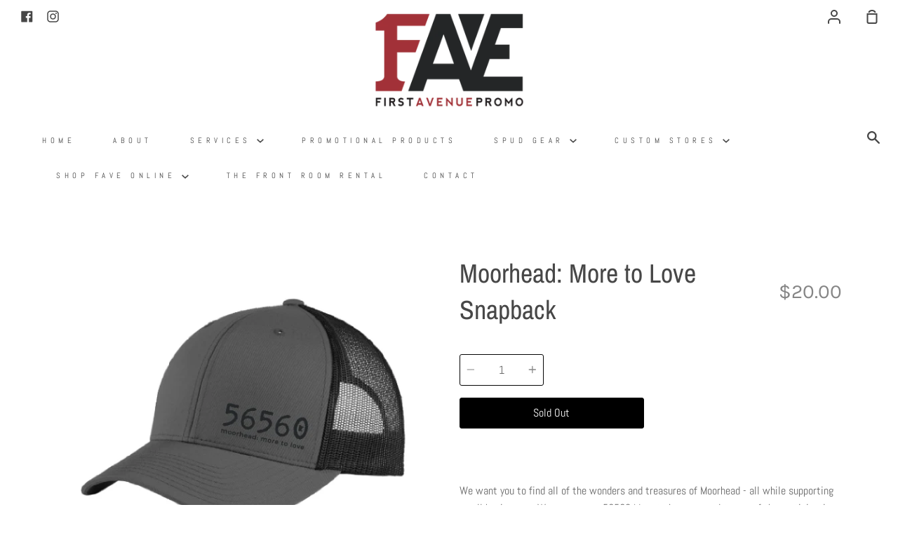

--- FILE ---
content_type: text/html; charset=utf-8
request_url: https://firstavepromo.com/products/moorhead-more-to-love-snapback
body_size: 29531
content:
<!doctype html>
<!--[if IE 9]> <html class="ie9 no-js supports-no-cookies container-layout" lang="en"> <![endif]-->
<!--[if (gt IE 9)|!(IE)]><!--> <html class="no-js supports-no-cookies container-layout" lang="en"> <!--<![endif]-->
<head>
  <meta charset="utf-8">
  <meta http-equiv="X-UA-Compatible" content="IE=edge">
  <meta name="viewport" content="width=device-width,initial-scale=1">
  <meta name="theme-color" content="#666666">
  <link rel="canonical" href="https://firstavepromo.com/products/moorhead-more-to-love-snapback">

  <!-- ======================= Story Theme V1.3.1 ========================= -->

  
    <link rel="shortcut icon" href="//firstavepromo.com/cdn/shop/files/fave_favicon-01_32x32.png?v=1614306130" type="image/png">
  

  
  <title>
    Moorhead: More to Love Snapback
    
    
    
      &ndash; First Ave Promo
    
  </title>

  
    <meta name="description" content="We want you to find all of the wonders and treasures of Moorhead - all while supporting small businesses. Wear your new 56560 More to Love apparel to any of the participating Moorhead locally owned businesses &amp;amp; receive a discount! Join the Moorhead: More to Love Facebook group and follow us on Instagram to view par">
  

  <!-- /snippets/social-sharing.liquid --><meta property="og:site_name" content="First Ave Promo">
<meta property="og:url" content="https://firstavepromo.com/products/moorhead-more-to-love-snapback">
<meta property="og:title" content="Moorhead: More to Love Snapback">
<meta property="og:type" content="product">
<meta property="og:description" content="We want you to find all of the wonders and treasures of Moorhead - all while supporting small businesses. Wear your new 56560 More to Love apparel to any of the participating Moorhead locally owned businesses &amp;amp; receive a discount! Join the Moorhead: More to Love Facebook group and follow us on Instagram to view par"><meta property="og:price:amount" content="20.00">
  <meta property="og:price:currency" content="USD"><meta property="og:image" content="http://firstavepromo.com/cdn/shop/products/ScreenShot2020-04-23at6.08.27PM.png?v=1596565506">
      <meta property="og:image:secure_url" content="https://firstavepromo.com/cdn/shop/products/ScreenShot2020-04-23at6.08.27PM.png?v=1596565506">
      <meta property="og:image:height" content="444">
      <meta property="og:image:width" content="572"><meta property="og:image" content="http://firstavepromo.com/cdn/shop/products/ScreenShot2020-04-23at7.20.22PM.png?v=1596565508">
      <meta property="og:image:secure_url" content="https://firstavepromo.com/cdn/shop/products/ScreenShot2020-04-23at7.20.22PM.png?v=1596565508">
      <meta property="og:image:height" content="419">
      <meta property="og:image:width" content="547">


<meta name="twitter:site" content="@">
<meta name="twitter:card" content="summary_large_image">
<meta name="twitter:title" content="Moorhead: More to Love Snapback">
<meta name="twitter:description" content="We want you to find all of the wonders and treasures of Moorhead - all while supporting small businesses. Wear your new 56560 More to Love apparel to any of the participating Moorhead locally owned businesses &amp;amp; receive a discount! Join the Moorhead: More to Love Facebook group and follow us on Instagram to view par">


  <link href="//firstavepromo.com/cdn/shop/t/7/assets/theme.scss.css?v=118762772357787085921762959700" rel="stylesheet" type="text/css" media="all" />

  <script>
    document.documentElement.className = document.documentElement.className.replace('no-js', 'js');

    window.theme = {
      routes: {
        product_recommendations_url: '/recommendations/products',
      },
      strings: {
        addToCart: "Add to Cart",
        soldOut: "Sold Out",
        unavailable: "Unavailable"
      },
      moneyFormat: "${{amount}}",
      version: '1.3.1'
    };
  </script>

  

  <!--[if (gt IE 9)|!(IE)]><!--><script src="//firstavepromo.com/cdn/shop/t/7/assets/theme.js?v=895041235444307101629298131" defer="defer"></script><!--<![endif]-->
  <!--[if lt IE 9]><script src="//firstavepromo.com/cdn/shop/t/7/assets/theme.js?v=895041235444307101629298131"></script><![endif]-->


  <script>window.performance && window.performance.mark && window.performance.mark('shopify.content_for_header.start');</script><meta name="facebook-domain-verification" content="67konl2o4dx1zngsp863wgvab8svtp">
<meta id="shopify-digital-wallet" name="shopify-digital-wallet" content="/44767412376/digital_wallets/dialog">
<meta name="shopify-checkout-api-token" content="5a31197d7ef5361c1ad8430de291e6cc">
<link rel="alternate" type="application/json+oembed" href="https://firstavepromo.com/products/moorhead-more-to-love-snapback.oembed">
<script async="async" src="/checkouts/internal/preloads.js?locale=en-US"></script>
<link rel="preconnect" href="https://shop.app" crossorigin="anonymous">
<script async="async" src="https://shop.app/checkouts/internal/preloads.js?locale=en-US&shop_id=44767412376" crossorigin="anonymous"></script>
<script id="apple-pay-shop-capabilities" type="application/json">{"shopId":44767412376,"countryCode":"US","currencyCode":"USD","merchantCapabilities":["supports3DS"],"merchantId":"gid:\/\/shopify\/Shop\/44767412376","merchantName":"First Ave Promo","requiredBillingContactFields":["postalAddress","email","phone"],"requiredShippingContactFields":["postalAddress","email","phone"],"shippingType":"shipping","supportedNetworks":["visa","masterCard","amex","discover","elo","jcb"],"total":{"type":"pending","label":"First Ave Promo","amount":"1.00"},"shopifyPaymentsEnabled":true,"supportsSubscriptions":true}</script>
<script id="shopify-features" type="application/json">{"accessToken":"5a31197d7ef5361c1ad8430de291e6cc","betas":["rich-media-storefront-analytics"],"domain":"firstavepromo.com","predictiveSearch":true,"shopId":44767412376,"locale":"en"}</script>
<script>var Shopify = Shopify || {};
Shopify.shop = "first-ave-promo.myshopify.com";
Shopify.locale = "en";
Shopify.currency = {"active":"USD","rate":"1.0"};
Shopify.country = "US";
Shopify.theme = {"name":"Story","id":125621502104,"schema_name":"Story","schema_version":"1.3.1","theme_store_id":864,"role":"main"};
Shopify.theme.handle = "null";
Shopify.theme.style = {"id":null,"handle":null};
Shopify.cdnHost = "firstavepromo.com/cdn";
Shopify.routes = Shopify.routes || {};
Shopify.routes.root = "/";</script>
<script type="module">!function(o){(o.Shopify=o.Shopify||{}).modules=!0}(window);</script>
<script>!function(o){function n(){var o=[];function n(){o.push(Array.prototype.slice.apply(arguments))}return n.q=o,n}var t=o.Shopify=o.Shopify||{};t.loadFeatures=n(),t.autoloadFeatures=n()}(window);</script>
<script>
  window.ShopifyPay = window.ShopifyPay || {};
  window.ShopifyPay.apiHost = "shop.app\/pay";
  window.ShopifyPay.redirectState = null;
</script>
<script id="shop-js-analytics" type="application/json">{"pageType":"product"}</script>
<script defer="defer" async type="module" src="//firstavepromo.com/cdn/shopifycloud/shop-js/modules/v2/client.init-shop-cart-sync_DtuiiIyl.en.esm.js"></script>
<script defer="defer" async type="module" src="//firstavepromo.com/cdn/shopifycloud/shop-js/modules/v2/chunk.common_CUHEfi5Q.esm.js"></script>
<script type="module">
  await import("//firstavepromo.com/cdn/shopifycloud/shop-js/modules/v2/client.init-shop-cart-sync_DtuiiIyl.en.esm.js");
await import("//firstavepromo.com/cdn/shopifycloud/shop-js/modules/v2/chunk.common_CUHEfi5Q.esm.js");

  window.Shopify.SignInWithShop?.initShopCartSync?.({"fedCMEnabled":true,"windoidEnabled":true});

</script>
<script>
  window.Shopify = window.Shopify || {};
  if (!window.Shopify.featureAssets) window.Shopify.featureAssets = {};
  window.Shopify.featureAssets['shop-js'] = {"shop-cart-sync":["modules/v2/client.shop-cart-sync_DFoTY42P.en.esm.js","modules/v2/chunk.common_CUHEfi5Q.esm.js"],"init-fed-cm":["modules/v2/client.init-fed-cm_D2UNy1i2.en.esm.js","modules/v2/chunk.common_CUHEfi5Q.esm.js"],"init-shop-email-lookup-coordinator":["modules/v2/client.init-shop-email-lookup-coordinator_BQEe2rDt.en.esm.js","modules/v2/chunk.common_CUHEfi5Q.esm.js"],"shop-cash-offers":["modules/v2/client.shop-cash-offers_3CTtReFF.en.esm.js","modules/v2/chunk.common_CUHEfi5Q.esm.js","modules/v2/chunk.modal_BewljZkx.esm.js"],"shop-button":["modules/v2/client.shop-button_C6oxCjDL.en.esm.js","modules/v2/chunk.common_CUHEfi5Q.esm.js"],"init-windoid":["modules/v2/client.init-windoid_5pix8xhK.en.esm.js","modules/v2/chunk.common_CUHEfi5Q.esm.js"],"avatar":["modules/v2/client.avatar_BTnouDA3.en.esm.js"],"init-shop-cart-sync":["modules/v2/client.init-shop-cart-sync_DtuiiIyl.en.esm.js","modules/v2/chunk.common_CUHEfi5Q.esm.js"],"shop-toast-manager":["modules/v2/client.shop-toast-manager_BYv_8cH1.en.esm.js","modules/v2/chunk.common_CUHEfi5Q.esm.js"],"pay-button":["modules/v2/client.pay-button_FnF9EIkY.en.esm.js","modules/v2/chunk.common_CUHEfi5Q.esm.js"],"shop-login-button":["modules/v2/client.shop-login-button_CH1KUpOf.en.esm.js","modules/v2/chunk.common_CUHEfi5Q.esm.js","modules/v2/chunk.modal_BewljZkx.esm.js"],"init-customer-accounts-sign-up":["modules/v2/client.init-customer-accounts-sign-up_aj7QGgYS.en.esm.js","modules/v2/client.shop-login-button_CH1KUpOf.en.esm.js","modules/v2/chunk.common_CUHEfi5Q.esm.js","modules/v2/chunk.modal_BewljZkx.esm.js"],"init-shop-for-new-customer-accounts":["modules/v2/client.init-shop-for-new-customer-accounts_NbnYRf_7.en.esm.js","modules/v2/client.shop-login-button_CH1KUpOf.en.esm.js","modules/v2/chunk.common_CUHEfi5Q.esm.js","modules/v2/chunk.modal_BewljZkx.esm.js"],"init-customer-accounts":["modules/v2/client.init-customer-accounts_ppedhqCH.en.esm.js","modules/v2/client.shop-login-button_CH1KUpOf.en.esm.js","modules/v2/chunk.common_CUHEfi5Q.esm.js","modules/v2/chunk.modal_BewljZkx.esm.js"],"shop-follow-button":["modules/v2/client.shop-follow-button_CMIBBa6u.en.esm.js","modules/v2/chunk.common_CUHEfi5Q.esm.js","modules/v2/chunk.modal_BewljZkx.esm.js"],"lead-capture":["modules/v2/client.lead-capture_But0hIyf.en.esm.js","modules/v2/chunk.common_CUHEfi5Q.esm.js","modules/v2/chunk.modal_BewljZkx.esm.js"],"checkout-modal":["modules/v2/client.checkout-modal_BBxc70dQ.en.esm.js","modules/v2/chunk.common_CUHEfi5Q.esm.js","modules/v2/chunk.modal_BewljZkx.esm.js"],"shop-login":["modules/v2/client.shop-login_hM3Q17Kl.en.esm.js","modules/v2/chunk.common_CUHEfi5Q.esm.js","modules/v2/chunk.modal_BewljZkx.esm.js"],"payment-terms":["modules/v2/client.payment-terms_CAtGlQYS.en.esm.js","modules/v2/chunk.common_CUHEfi5Q.esm.js","modules/v2/chunk.modal_BewljZkx.esm.js"]};
</script>
<script>(function() {
  var isLoaded = false;
  function asyncLoad() {
    if (isLoaded) return;
    isLoaded = true;
    var urls = ["\/\/cdn.shopify.com\/proxy\/340a5a2f93762562aa59439c44df2d1f57726379452463cfef5c579dbd59c913\/first-ave-promo.bookthatapp.com\/javascripts\/bta-installed.js?shop=first-ave-promo.myshopify.com\u0026sp-cache-control=cHVibGljLCBtYXgtYWdlPTkwMA"];
    for (var i = 0; i < urls.length; i++) {
      var s = document.createElement('script');
      s.type = 'text/javascript';
      s.async = true;
      s.src = urls[i];
      var x = document.getElementsByTagName('script')[0];
      x.parentNode.insertBefore(s, x);
    }
  };
  if(window.attachEvent) {
    window.attachEvent('onload', asyncLoad);
  } else {
    window.addEventListener('load', asyncLoad, false);
  }
})();</script>
<script id="__st">var __st={"a":44767412376,"offset":-21600,"reqid":"d50646e8-9f1f-4160-b75a-5a558062848d-1767118402","pageurl":"firstavepromo.com\/products\/moorhead-more-to-love-snapback","u":"c5f3597b6efe","p":"product","rtyp":"product","rid":5548633850008};</script>
<script>window.ShopifyPaypalV4VisibilityTracking = true;</script>
<script id="captcha-bootstrap">!function(){'use strict';const t='contact',e='account',n='new_comment',o=[[t,t],['blogs',n],['comments',n],[t,'customer']],c=[[e,'customer_login'],[e,'guest_login'],[e,'recover_customer_password'],[e,'create_customer']],r=t=>t.map((([t,e])=>`form[action*='/${t}']:not([data-nocaptcha='true']) input[name='form_type'][value='${e}']`)).join(','),a=t=>()=>t?[...document.querySelectorAll(t)].map((t=>t.form)):[];function s(){const t=[...o],e=r(t);return a(e)}const i='password',u='form_key',d=['recaptcha-v3-token','g-recaptcha-response','h-captcha-response',i],f=()=>{try{return window.sessionStorage}catch{return}},m='__shopify_v',_=t=>t.elements[u];function p(t,e,n=!1){try{const o=window.sessionStorage,c=JSON.parse(o.getItem(e)),{data:r}=function(t){const{data:e,action:n}=t;return t[m]||n?{data:e,action:n}:{data:t,action:n}}(c);for(const[e,n]of Object.entries(r))t.elements[e]&&(t.elements[e].value=n);n&&o.removeItem(e)}catch(o){console.error('form repopulation failed',{error:o})}}const l='form_type',E='cptcha';function T(t){t.dataset[E]=!0}const w=window,h=w.document,L='Shopify',v='ce_forms',y='captcha';let A=!1;((t,e)=>{const n=(g='f06e6c50-85a8-45c8-87d0-21a2b65856fe',I='https://cdn.shopify.com/shopifycloud/storefront-forms-hcaptcha/ce_storefront_forms_captcha_hcaptcha.v1.5.2.iife.js',D={infoText:'Protected by hCaptcha',privacyText:'Privacy',termsText:'Terms'},(t,e,n)=>{const o=w[L][v],c=o.bindForm;if(c)return c(t,g,e,D).then(n);var r;o.q.push([[t,g,e,D],n]),r=I,A||(h.body.append(Object.assign(h.createElement('script'),{id:'captcha-provider',async:!0,src:r})),A=!0)});var g,I,D;w[L]=w[L]||{},w[L][v]=w[L][v]||{},w[L][v].q=[],w[L][y]=w[L][y]||{},w[L][y].protect=function(t,e){n(t,void 0,e),T(t)},Object.freeze(w[L][y]),function(t,e,n,w,h,L){const[v,y,A,g]=function(t,e,n){const i=e?o:[],u=t?c:[],d=[...i,...u],f=r(d),m=r(i),_=r(d.filter((([t,e])=>n.includes(e))));return[a(f),a(m),a(_),s()]}(w,h,L),I=t=>{const e=t.target;return e instanceof HTMLFormElement?e:e&&e.form},D=t=>v().includes(t);t.addEventListener('submit',(t=>{const e=I(t);if(!e)return;const n=D(e)&&!e.dataset.hcaptchaBound&&!e.dataset.recaptchaBound,o=_(e),c=g().includes(e)&&(!o||!o.value);(n||c)&&t.preventDefault(),c&&!n&&(function(t){try{if(!f())return;!function(t){const e=f();if(!e)return;const n=_(t);if(!n)return;const o=n.value;o&&e.removeItem(o)}(t);const e=Array.from(Array(32),(()=>Math.random().toString(36)[2])).join('');!function(t,e){_(t)||t.append(Object.assign(document.createElement('input'),{type:'hidden',name:u})),t.elements[u].value=e}(t,e),function(t,e){const n=f();if(!n)return;const o=[...t.querySelectorAll(`input[type='${i}']`)].map((({name:t})=>t)),c=[...d,...o],r={};for(const[a,s]of new FormData(t).entries())c.includes(a)||(r[a]=s);n.setItem(e,JSON.stringify({[m]:1,action:t.action,data:r}))}(t,e)}catch(e){console.error('failed to persist form',e)}}(e),e.submit())}));const S=(t,e)=>{t&&!t.dataset[E]&&(n(t,e.some((e=>e===t))),T(t))};for(const o of['focusin','change'])t.addEventListener(o,(t=>{const e=I(t);D(e)&&S(e,y())}));const B=e.get('form_key'),M=e.get(l),P=B&&M;t.addEventListener('DOMContentLoaded',(()=>{const t=y();if(P)for(const e of t)e.elements[l].value===M&&p(e,B);[...new Set([...A(),...v().filter((t=>'true'===t.dataset.shopifyCaptcha))])].forEach((e=>S(e,t)))}))}(h,new URLSearchParams(w.location.search),n,t,e,['guest_login'])})(!0,!0)}();</script>
<script integrity="sha256-4kQ18oKyAcykRKYeNunJcIwy7WH5gtpwJnB7kiuLZ1E=" data-source-attribution="shopify.loadfeatures" defer="defer" src="//firstavepromo.com/cdn/shopifycloud/storefront/assets/storefront/load_feature-a0a9edcb.js" crossorigin="anonymous"></script>
<script crossorigin="anonymous" defer="defer" src="//firstavepromo.com/cdn/shopifycloud/storefront/assets/shopify_pay/storefront-65b4c6d7.js?v=20250812"></script>
<script data-source-attribution="shopify.dynamic_checkout.dynamic.init">var Shopify=Shopify||{};Shopify.PaymentButton=Shopify.PaymentButton||{isStorefrontPortableWallets:!0,init:function(){window.Shopify.PaymentButton.init=function(){};var t=document.createElement("script");t.src="https://firstavepromo.com/cdn/shopifycloud/portable-wallets/latest/portable-wallets.en.js",t.type="module",document.head.appendChild(t)}};
</script>
<script data-source-attribution="shopify.dynamic_checkout.buyer_consent">
  function portableWalletsHideBuyerConsent(e){var t=document.getElementById("shopify-buyer-consent"),n=document.getElementById("shopify-subscription-policy-button");t&&n&&(t.classList.add("hidden"),t.setAttribute("aria-hidden","true"),n.removeEventListener("click",e))}function portableWalletsShowBuyerConsent(e){var t=document.getElementById("shopify-buyer-consent"),n=document.getElementById("shopify-subscription-policy-button");t&&n&&(t.classList.remove("hidden"),t.removeAttribute("aria-hidden"),n.addEventListener("click",e))}window.Shopify?.PaymentButton&&(window.Shopify.PaymentButton.hideBuyerConsent=portableWalletsHideBuyerConsent,window.Shopify.PaymentButton.showBuyerConsent=portableWalletsShowBuyerConsent);
</script>
<script>
  function portableWalletsCleanup(e){e&&e.src&&console.error("Failed to load portable wallets script "+e.src);var t=document.querySelectorAll("shopify-accelerated-checkout .shopify-payment-button__skeleton, shopify-accelerated-checkout-cart .wallet-cart-button__skeleton"),e=document.getElementById("shopify-buyer-consent");for(let e=0;e<t.length;e++)t[e].remove();e&&e.remove()}function portableWalletsNotLoadedAsModule(e){e instanceof ErrorEvent&&"string"==typeof e.message&&e.message.includes("import.meta")&&"string"==typeof e.filename&&e.filename.includes("portable-wallets")&&(window.removeEventListener("error",portableWalletsNotLoadedAsModule),window.Shopify.PaymentButton.failedToLoad=e,"loading"===document.readyState?document.addEventListener("DOMContentLoaded",window.Shopify.PaymentButton.init):window.Shopify.PaymentButton.init())}window.addEventListener("error",portableWalletsNotLoadedAsModule);
</script>

<script type="module" src="https://firstavepromo.com/cdn/shopifycloud/portable-wallets/latest/portable-wallets.en.js" onError="portableWalletsCleanup(this)" crossorigin="anonymous"></script>
<script nomodule>
  document.addEventListener("DOMContentLoaded", portableWalletsCleanup);
</script>

<link id="shopify-accelerated-checkout-styles" rel="stylesheet" media="screen" href="https://firstavepromo.com/cdn/shopifycloud/portable-wallets/latest/accelerated-checkout-backwards-compat.css" crossorigin="anonymous">
<style id="shopify-accelerated-checkout-cart">
        #shopify-buyer-consent {
  margin-top: 1em;
  display: inline-block;
  width: 100%;
}

#shopify-buyer-consent.hidden {
  display: none;
}

#shopify-subscription-policy-button {
  background: none;
  border: none;
  padding: 0;
  text-decoration: underline;
  font-size: inherit;
  cursor: pointer;
}

#shopify-subscription-policy-button::before {
  box-shadow: none;
}

      </style>

<script>window.performance && window.performance.mark && window.performance.mark('shopify.content_for_header.end');</script>

<script>
    window.BOLD = window.BOLD || {};
        window.BOLD.options = window.BOLD.options || {};
        window.BOLD.options.settings = window.BOLD.options.settings || {};
        window.BOLD.options.settings.v1_variant_mode = window.BOLD.options.settings.v1_variant_mode || true;
        window.BOLD.options.settings.hybrid_fix_auto_insert_inputs =
        window.BOLD.options.settings.hybrid_fix_auto_insert_inputs || true;
</script>

<script>window.BOLD = window.BOLD || {};
    window.BOLD.common = window.BOLD.common || {};
    window.BOLD.common.Shopify = window.BOLD.common.Shopify || {};
    window.BOLD.common.Shopify.shop = {
      domain: 'firstavepromo.com',
      permanent_domain: 'first-ave-promo.myshopify.com',
      url: 'https://firstavepromo.com',
      secure_url: 'https://firstavepromo.com',
      money_format: "${{amount}}",
      currency: "USD"
    };
    window.BOLD.common.Shopify.customer = {
      id: null,
      tags: null,
    };
    window.BOLD.common.Shopify.cart = {"note":null,"attributes":{},"original_total_price":0,"total_price":0,"total_discount":0,"total_weight":0.0,"item_count":0,"items":[],"requires_shipping":false,"currency":"USD","items_subtotal_price":0,"cart_level_discount_applications":[],"checkout_charge_amount":0};
    window.BOLD.common.template = 'product';window.BOLD.common.Shopify.formatMoney = function(money, format) {
        function n(t, e) {
            return "undefined" == typeof t ? e : t
        }
        function r(t, e, r, i) {
            if (e = n(e, 2),
                r = n(r, ","),
                i = n(i, "."),
            isNaN(t) || null == t)
                return 0;
            t = (t / 100).toFixed(e);
            var o = t.split(".")
                , a = o[0].replace(/(\d)(?=(\d\d\d)+(?!\d))/g, "$1" + r)
                , s = o[1] ? i + o[1] : "";
            return a + s
        }
        "string" == typeof money && (money = money.replace(".", ""));
        var i = ""
            , o = /\{\{\s*(\w+)\s*\}\}/
            , a = format || window.BOLD.common.Shopify.shop.money_format || window.Shopify.money_format || "$ {{ amount }}";
        switch (a.match(o)[1]) {
            case "amount":
                i = r(money, 2, ",", ".");
                break;
            case "amount_no_decimals":
                i = r(money, 0, ",", ".");
                break;
            case "amount_with_comma_separator":
                i = r(money, 2, ".", ",");
                break;
            case "amount_no_decimals_with_comma_separator":
                i = r(money, 0, ".", ",");
                break;
            case "amount_with_space_separator":
                i = r(money, 2, " ", ",");
                break;
            case "amount_no_decimals_with_space_separator":
                i = r(money, 0, " ", ",");
                break;
            case "amount_with_apostrophe_separator":
                i = r(money, 2, "'", ".");
                break;
        }
        return a.replace(o, i);
    };
    window.BOLD.common.Shopify.saveProduct = function (handle, product) {
      if (typeof handle === 'string' && typeof window.BOLD.common.Shopify.products[handle] === 'undefined') {
        if (typeof product === 'number') {
          window.BOLD.common.Shopify.handles[product] = handle;
          product = { id: product };
        }
        window.BOLD.common.Shopify.products[handle] = product;
      }
    };
    window.BOLD.common.Shopify.saveVariant = function (variant_id, variant) {
      if (typeof variant_id === 'number' && typeof window.BOLD.common.Shopify.variants[variant_id] === 'undefined') {
        window.BOLD.common.Shopify.variants[variant_id] = variant;
      }
    };window.BOLD.common.Shopify.products = window.BOLD.common.Shopify.products || {};
    window.BOLD.common.Shopify.variants = window.BOLD.common.Shopify.variants || {};
    window.BOLD.common.Shopify.handles = window.BOLD.common.Shopify.handles || {};window.BOLD.common.Shopify.handle = "moorhead-more-to-love-snapback"
window.BOLD.common.Shopify.saveProduct("moorhead-more-to-love-snapback", 5548633850008);window.BOLD.common.Shopify.saveVariant(35468996182168, { product_id: 5548633850008, product_handle: "moorhead-more-to-love-snapback", price: 2000, group_id: '', csp_metafield: {}});window.BOLD.apps_installed = {"Product Options":2} || {};window.BOLD.common.Shopify.metafields = window.BOLD.common.Shopify.metafields || {};window.BOLD.common.Shopify.metafields["bold_rp"] = {};window.BOLD.common.Shopify.metafields["bold_csp_defaults"] = {};window.BOLD.common.cacheParams = window.BOLD.common.cacheParams || {};
</script>

<script>
    window.BOLD.common.cacheParams.options = 1766788745;
</script>
<link href="//firstavepromo.com/cdn/shop/t/7/assets/bold-options.css?v=123160307633435409531629298448" rel="stylesheet" type="text/css" media="all" />
<script defer src="https://options.shopapps.site/js/options.js"></script>

  
  <script>var bondVariantIds = [], productConfig = {}, productMetafields;productMetafields = '';if (productMetafields !== '') {
        productConfig = JSON.parse('{"' + decodeURI(productMetafields).replace(/"/g, '\\"').replace(/&/g, '","').replace(/=/g,'":"') + '"}');
      }

    window.BtaConfig = {
      account: 'first-ave-promo',
      bondVariantIds: bondVariantIds,
      settings: JSON.parse('{"dateFormat":"MM/DD/YYYY","domain":"firstavepromo.com","env":"production","path_prefix":"/apps/bookthatapp","should_load":true,"widget_enabled_list":["reservation","appt"],"widget_on_every_page":true,"widgets_mode":{}}' || '{}'),
       'product': productConfig,
      cart: {"note":null,"attributes":{},"original_total_price":0,"total_price":0,"total_discount":0,"total_weight":0.0,"item_count":0,"items":[],"requires_shipping":false,"currency":"USD","items_subtotal_price":0,"cart_level_discount_applications":[],"checkout_charge_amount":0},
      version: '1.5'
    }
</script>
  <script src="//firstavepromo.com/cdn/shop/t/7/assets/bta-widgets-bootstrap.min.js?v=19779015373317819461668693299" type="text/javascript"></script>

<link href="https://cdn.shopify.com/extensions/019b40fd-467d-7011-9c65-39e2ae50f2fa/private-pro-password-page-lock-107/assets/password-protection.css" rel="stylesheet" type="text/css" media="all">
<script src="https://cdn.shopify.com/extensions/019b216e-5c7f-7be3-b9d9-d00a942f3cf0/option-cli3-368/assets/gpomain.js" type="text/javascript" defer="defer"></script>
<script src="https://cdn.shopify.com/extensions/019b6a9c-3786-73a2-b30a-84ddb747dd2b/upsell-koala-discount-799/assets/deals-embed.js" type="text/javascript" defer="defer"></script>
<link href="https://cdn.shopify.com/extensions/019b6a9c-3786-73a2-b30a-84ddb747dd2b/upsell-koala-discount-799/assets/deals-embed.css" rel="stylesheet" type="text/css" media="all">
<link href="https://monorail-edge.shopifysvc.com" rel="dns-prefetch">
<script>(function(){if ("sendBeacon" in navigator && "performance" in window) {try {var session_token_from_headers = performance.getEntriesByType('navigation')[0].serverTiming.find(x => x.name == '_s').description;} catch {var session_token_from_headers = undefined;}var session_cookie_matches = document.cookie.match(/_shopify_s=([^;]*)/);var session_token_from_cookie = session_cookie_matches && session_cookie_matches.length === 2 ? session_cookie_matches[1] : "";var session_token = session_token_from_headers || session_token_from_cookie || "";function handle_abandonment_event(e) {var entries = performance.getEntries().filter(function(entry) {return /monorail-edge.shopifysvc.com/.test(entry.name);});if (!window.abandonment_tracked && entries.length === 0) {window.abandonment_tracked = true;var currentMs = Date.now();var navigation_start = performance.timing.navigationStart;var payload = {shop_id: 44767412376,url: window.location.href,navigation_start,duration: currentMs - navigation_start,session_token,page_type: "product"};window.navigator.sendBeacon("https://monorail-edge.shopifysvc.com/v1/produce", JSON.stringify({schema_id: "online_store_buyer_site_abandonment/1.1",payload: payload,metadata: {event_created_at_ms: currentMs,event_sent_at_ms: currentMs}}));}}window.addEventListener('pagehide', handle_abandonment_event);}}());</script>
<script id="web-pixels-manager-setup">(function e(e,d,r,n,o){if(void 0===o&&(o={}),!Boolean(null===(a=null===(i=window.Shopify)||void 0===i?void 0:i.analytics)||void 0===a?void 0:a.replayQueue)){var i,a;window.Shopify=window.Shopify||{};var t=window.Shopify;t.analytics=t.analytics||{};var s=t.analytics;s.replayQueue=[],s.publish=function(e,d,r){return s.replayQueue.push([e,d,r]),!0};try{self.performance.mark("wpm:start")}catch(e){}var l=function(){var e={modern:/Edge?\/(1{2}[4-9]|1[2-9]\d|[2-9]\d{2}|\d{4,})\.\d+(\.\d+|)|Firefox\/(1{2}[4-9]|1[2-9]\d|[2-9]\d{2}|\d{4,})\.\d+(\.\d+|)|Chrom(ium|e)\/(9{2}|\d{3,})\.\d+(\.\d+|)|(Maci|X1{2}).+ Version\/(15\.\d+|(1[6-9]|[2-9]\d|\d{3,})\.\d+)([,.]\d+|)( \(\w+\)|)( Mobile\/\w+|) Safari\/|Chrome.+OPR\/(9{2}|\d{3,})\.\d+\.\d+|(CPU[ +]OS|iPhone[ +]OS|CPU[ +]iPhone|CPU IPhone OS|CPU iPad OS)[ +]+(15[._]\d+|(1[6-9]|[2-9]\d|\d{3,})[._]\d+)([._]\d+|)|Android:?[ /-](13[3-9]|1[4-9]\d|[2-9]\d{2}|\d{4,})(\.\d+|)(\.\d+|)|Android.+Firefox\/(13[5-9]|1[4-9]\d|[2-9]\d{2}|\d{4,})\.\d+(\.\d+|)|Android.+Chrom(ium|e)\/(13[3-9]|1[4-9]\d|[2-9]\d{2}|\d{4,})\.\d+(\.\d+|)|SamsungBrowser\/([2-9]\d|\d{3,})\.\d+/,legacy:/Edge?\/(1[6-9]|[2-9]\d|\d{3,})\.\d+(\.\d+|)|Firefox\/(5[4-9]|[6-9]\d|\d{3,})\.\d+(\.\d+|)|Chrom(ium|e)\/(5[1-9]|[6-9]\d|\d{3,})\.\d+(\.\d+|)([\d.]+$|.*Safari\/(?![\d.]+ Edge\/[\d.]+$))|(Maci|X1{2}).+ Version\/(10\.\d+|(1[1-9]|[2-9]\d|\d{3,})\.\d+)([,.]\d+|)( \(\w+\)|)( Mobile\/\w+|) Safari\/|Chrome.+OPR\/(3[89]|[4-9]\d|\d{3,})\.\d+\.\d+|(CPU[ +]OS|iPhone[ +]OS|CPU[ +]iPhone|CPU IPhone OS|CPU iPad OS)[ +]+(10[._]\d+|(1[1-9]|[2-9]\d|\d{3,})[._]\d+)([._]\d+|)|Android:?[ /-](13[3-9]|1[4-9]\d|[2-9]\d{2}|\d{4,})(\.\d+|)(\.\d+|)|Mobile Safari.+OPR\/([89]\d|\d{3,})\.\d+\.\d+|Android.+Firefox\/(13[5-9]|1[4-9]\d|[2-9]\d{2}|\d{4,})\.\d+(\.\d+|)|Android.+Chrom(ium|e)\/(13[3-9]|1[4-9]\d|[2-9]\d{2}|\d{4,})\.\d+(\.\d+|)|Android.+(UC? ?Browser|UCWEB|U3)[ /]?(15\.([5-9]|\d{2,})|(1[6-9]|[2-9]\d|\d{3,})\.\d+)\.\d+|SamsungBrowser\/(5\.\d+|([6-9]|\d{2,})\.\d+)|Android.+MQ{2}Browser\/(14(\.(9|\d{2,})|)|(1[5-9]|[2-9]\d|\d{3,})(\.\d+|))(\.\d+|)|K[Aa][Ii]OS\/(3\.\d+|([4-9]|\d{2,})\.\d+)(\.\d+|)/},d=e.modern,r=e.legacy,n=navigator.userAgent;return n.match(d)?"modern":n.match(r)?"legacy":"unknown"}(),u="modern"===l?"modern":"legacy",c=(null!=n?n:{modern:"",legacy:""})[u],f=function(e){return[e.baseUrl,"/wpm","/b",e.hashVersion,"modern"===e.buildTarget?"m":"l",".js"].join("")}({baseUrl:d,hashVersion:r,buildTarget:u}),m=function(e){var d=e.version,r=e.bundleTarget,n=e.surface,o=e.pageUrl,i=e.monorailEndpoint;return{emit:function(e){var a=e.status,t=e.errorMsg,s=(new Date).getTime(),l=JSON.stringify({metadata:{event_sent_at_ms:s},events:[{schema_id:"web_pixels_manager_load/3.1",payload:{version:d,bundle_target:r,page_url:o,status:a,surface:n,error_msg:t},metadata:{event_created_at_ms:s}}]});if(!i)return console&&console.warn&&console.warn("[Web Pixels Manager] No Monorail endpoint provided, skipping logging."),!1;try{return self.navigator.sendBeacon.bind(self.navigator)(i,l)}catch(e){}var u=new XMLHttpRequest;try{return u.open("POST",i,!0),u.setRequestHeader("Content-Type","text/plain"),u.send(l),!0}catch(e){return console&&console.warn&&console.warn("[Web Pixels Manager] Got an unhandled error while logging to Monorail."),!1}}}}({version:r,bundleTarget:l,surface:e.surface,pageUrl:self.location.href,monorailEndpoint:e.monorailEndpoint});try{o.browserTarget=l,function(e){var d=e.src,r=e.async,n=void 0===r||r,o=e.onload,i=e.onerror,a=e.sri,t=e.scriptDataAttributes,s=void 0===t?{}:t,l=document.createElement("script"),u=document.querySelector("head"),c=document.querySelector("body");if(l.async=n,l.src=d,a&&(l.integrity=a,l.crossOrigin="anonymous"),s)for(var f in s)if(Object.prototype.hasOwnProperty.call(s,f))try{l.dataset[f]=s[f]}catch(e){}if(o&&l.addEventListener("load",o),i&&l.addEventListener("error",i),u)u.appendChild(l);else{if(!c)throw new Error("Did not find a head or body element to append the script");c.appendChild(l)}}({src:f,async:!0,onload:function(){if(!function(){var e,d;return Boolean(null===(d=null===(e=window.Shopify)||void 0===e?void 0:e.analytics)||void 0===d?void 0:d.initialized)}()){var d=window.webPixelsManager.init(e)||void 0;if(d){var r=window.Shopify.analytics;r.replayQueue.forEach((function(e){var r=e[0],n=e[1],o=e[2];d.publishCustomEvent(r,n,o)})),r.replayQueue=[],r.publish=d.publishCustomEvent,r.visitor=d.visitor,r.initialized=!0}}},onerror:function(){return m.emit({status:"failed",errorMsg:"".concat(f," has failed to load")})},sri:function(e){var d=/^sha384-[A-Za-z0-9+/=]+$/;return"string"==typeof e&&d.test(e)}(c)?c:"",scriptDataAttributes:o}),m.emit({status:"loading"})}catch(e){m.emit({status:"failed",errorMsg:(null==e?void 0:e.message)||"Unknown error"})}}})({shopId: 44767412376,storefrontBaseUrl: "https://firstavepromo.com",extensionsBaseUrl: "https://extensions.shopifycdn.com/cdn/shopifycloud/web-pixels-manager",monorailEndpoint: "https://monorail-edge.shopifysvc.com/unstable/produce_batch",surface: "storefront-renderer",enabledBetaFlags: ["2dca8a86","a0d5f9d2"],webPixelsConfigList: [{"id":"shopify-app-pixel","configuration":"{}","eventPayloadVersion":"v1","runtimeContext":"STRICT","scriptVersion":"0450","apiClientId":"shopify-pixel","type":"APP","privacyPurposes":["ANALYTICS","MARKETING"]},{"id":"shopify-custom-pixel","eventPayloadVersion":"v1","runtimeContext":"LAX","scriptVersion":"0450","apiClientId":"shopify-pixel","type":"CUSTOM","privacyPurposes":["ANALYTICS","MARKETING"]}],isMerchantRequest: false,initData: {"shop":{"name":"First Ave Promo","paymentSettings":{"currencyCode":"USD"},"myshopifyDomain":"first-ave-promo.myshopify.com","countryCode":"US","storefrontUrl":"https:\/\/firstavepromo.com"},"customer":null,"cart":null,"checkout":null,"productVariants":[{"price":{"amount":20.0,"currencyCode":"USD"},"product":{"title":"Moorhead: More to Love Snapback","vendor":"First Ave Promo","id":"5548633850008","untranslatedTitle":"Moorhead: More to Love Snapback","url":"\/products\/moorhead-more-to-love-snapback","type":"Hat"},"id":"35468996182168","image":{"src":"\/\/firstavepromo.com\/cdn\/shop\/products\/ScreenShot2020-04-23at6.08.27PM.png?v=1596565506"},"sku":"","title":"Default Title","untranslatedTitle":"Default Title"}],"purchasingCompany":null},},"https://firstavepromo.com/cdn","da62cc92w68dfea28pcf9825a4m392e00d0",{"modern":"","legacy":""},{"shopId":"44767412376","storefrontBaseUrl":"https:\/\/firstavepromo.com","extensionBaseUrl":"https:\/\/extensions.shopifycdn.com\/cdn\/shopifycloud\/web-pixels-manager","surface":"storefront-renderer","enabledBetaFlags":"[\"2dca8a86\", \"a0d5f9d2\"]","isMerchantRequest":"false","hashVersion":"da62cc92w68dfea28pcf9825a4m392e00d0","publish":"custom","events":"[[\"page_viewed\",{}],[\"product_viewed\",{\"productVariant\":{\"price\":{\"amount\":20.0,\"currencyCode\":\"USD\"},\"product\":{\"title\":\"Moorhead: More to Love Snapback\",\"vendor\":\"First Ave Promo\",\"id\":\"5548633850008\",\"untranslatedTitle\":\"Moorhead: More to Love Snapback\",\"url\":\"\/products\/moorhead-more-to-love-snapback\",\"type\":\"Hat\"},\"id\":\"35468996182168\",\"image\":{\"src\":\"\/\/firstavepromo.com\/cdn\/shop\/products\/ScreenShot2020-04-23at6.08.27PM.png?v=1596565506\"},\"sku\":\"\",\"title\":\"Default Title\",\"untranslatedTitle\":\"Default Title\"}}]]"});</script><script>
  window.ShopifyAnalytics = window.ShopifyAnalytics || {};
  window.ShopifyAnalytics.meta = window.ShopifyAnalytics.meta || {};
  window.ShopifyAnalytics.meta.currency = 'USD';
  var meta = {"product":{"id":5548633850008,"gid":"gid:\/\/shopify\/Product\/5548633850008","vendor":"First Ave Promo","type":"Hat","handle":"moorhead-more-to-love-snapback","variants":[{"id":35468996182168,"price":2000,"name":"Moorhead: More to Love Snapback","public_title":null,"sku":""}],"remote":false},"page":{"pageType":"product","resourceType":"product","resourceId":5548633850008,"requestId":"d50646e8-9f1f-4160-b75a-5a558062848d-1767118402"}};
  for (var attr in meta) {
    window.ShopifyAnalytics.meta[attr] = meta[attr];
  }
</script>
<script class="analytics">
  (function () {
    var customDocumentWrite = function(content) {
      var jquery = null;

      if (window.jQuery) {
        jquery = window.jQuery;
      } else if (window.Checkout && window.Checkout.$) {
        jquery = window.Checkout.$;
      }

      if (jquery) {
        jquery('body').append(content);
      }
    };

    var hasLoggedConversion = function(token) {
      if (token) {
        return document.cookie.indexOf('loggedConversion=' + token) !== -1;
      }
      return false;
    }

    var setCookieIfConversion = function(token) {
      if (token) {
        var twoMonthsFromNow = new Date(Date.now());
        twoMonthsFromNow.setMonth(twoMonthsFromNow.getMonth() + 2);

        document.cookie = 'loggedConversion=' + token + '; expires=' + twoMonthsFromNow;
      }
    }

    var trekkie = window.ShopifyAnalytics.lib = window.trekkie = window.trekkie || [];
    if (trekkie.integrations) {
      return;
    }
    trekkie.methods = [
      'identify',
      'page',
      'ready',
      'track',
      'trackForm',
      'trackLink'
    ];
    trekkie.factory = function(method) {
      return function() {
        var args = Array.prototype.slice.call(arguments);
        args.unshift(method);
        trekkie.push(args);
        return trekkie;
      };
    };
    for (var i = 0; i < trekkie.methods.length; i++) {
      var key = trekkie.methods[i];
      trekkie[key] = trekkie.factory(key);
    }
    trekkie.load = function(config) {
      trekkie.config = config || {};
      trekkie.config.initialDocumentCookie = document.cookie;
      var first = document.getElementsByTagName('script')[0];
      var script = document.createElement('script');
      script.type = 'text/javascript';
      script.onerror = function(e) {
        var scriptFallback = document.createElement('script');
        scriptFallback.type = 'text/javascript';
        scriptFallback.onerror = function(error) {
                var Monorail = {
      produce: function produce(monorailDomain, schemaId, payload) {
        var currentMs = new Date().getTime();
        var event = {
          schema_id: schemaId,
          payload: payload,
          metadata: {
            event_created_at_ms: currentMs,
            event_sent_at_ms: currentMs
          }
        };
        return Monorail.sendRequest("https://" + monorailDomain + "/v1/produce", JSON.stringify(event));
      },
      sendRequest: function sendRequest(endpointUrl, payload) {
        // Try the sendBeacon API
        if (window && window.navigator && typeof window.navigator.sendBeacon === 'function' && typeof window.Blob === 'function' && !Monorail.isIos12()) {
          var blobData = new window.Blob([payload], {
            type: 'text/plain'
          });

          if (window.navigator.sendBeacon(endpointUrl, blobData)) {
            return true;
          } // sendBeacon was not successful

        } // XHR beacon

        var xhr = new XMLHttpRequest();

        try {
          xhr.open('POST', endpointUrl);
          xhr.setRequestHeader('Content-Type', 'text/plain');
          xhr.send(payload);
        } catch (e) {
          console.log(e);
        }

        return false;
      },
      isIos12: function isIos12() {
        return window.navigator.userAgent.lastIndexOf('iPhone; CPU iPhone OS 12_') !== -1 || window.navigator.userAgent.lastIndexOf('iPad; CPU OS 12_') !== -1;
      }
    };
    Monorail.produce('monorail-edge.shopifysvc.com',
      'trekkie_storefront_load_errors/1.1',
      {shop_id: 44767412376,
      theme_id: 125621502104,
      app_name: "storefront",
      context_url: window.location.href,
      source_url: "//firstavepromo.com/cdn/s/trekkie.storefront.8f32c7f0b513e73f3235c26245676203e1209161.min.js"});

        };
        scriptFallback.async = true;
        scriptFallback.src = '//firstavepromo.com/cdn/s/trekkie.storefront.8f32c7f0b513e73f3235c26245676203e1209161.min.js';
        first.parentNode.insertBefore(scriptFallback, first);
      };
      script.async = true;
      script.src = '//firstavepromo.com/cdn/s/trekkie.storefront.8f32c7f0b513e73f3235c26245676203e1209161.min.js';
      first.parentNode.insertBefore(script, first);
    };
    trekkie.load(
      {"Trekkie":{"appName":"storefront","development":false,"defaultAttributes":{"shopId":44767412376,"isMerchantRequest":null,"themeId":125621502104,"themeCityHash":"13904552904967460734","contentLanguage":"en","currency":"USD","eventMetadataId":"d9906e26-14c9-46b5-b48b-b26a8fc7b320"},"isServerSideCookieWritingEnabled":true,"monorailRegion":"shop_domain","enabledBetaFlags":["65f19447"]},"Session Attribution":{},"S2S":{"facebookCapiEnabled":false,"source":"trekkie-storefront-renderer","apiClientId":580111}}
    );

    var loaded = false;
    trekkie.ready(function() {
      if (loaded) return;
      loaded = true;

      window.ShopifyAnalytics.lib = window.trekkie;

      var originalDocumentWrite = document.write;
      document.write = customDocumentWrite;
      try { window.ShopifyAnalytics.merchantGoogleAnalytics.call(this); } catch(error) {};
      document.write = originalDocumentWrite;

      window.ShopifyAnalytics.lib.page(null,{"pageType":"product","resourceType":"product","resourceId":5548633850008,"requestId":"d50646e8-9f1f-4160-b75a-5a558062848d-1767118402","shopifyEmitted":true});

      var match = window.location.pathname.match(/checkouts\/(.+)\/(thank_you|post_purchase)/)
      var token = match? match[1]: undefined;
      if (!hasLoggedConversion(token)) {
        setCookieIfConversion(token);
        window.ShopifyAnalytics.lib.track("Viewed Product",{"currency":"USD","variantId":35468996182168,"productId":5548633850008,"productGid":"gid:\/\/shopify\/Product\/5548633850008","name":"Moorhead: More to Love Snapback","price":"20.00","sku":"","brand":"First Ave Promo","variant":null,"category":"Hat","nonInteraction":true,"remote":false},undefined,undefined,{"shopifyEmitted":true});
      window.ShopifyAnalytics.lib.track("monorail:\/\/trekkie_storefront_viewed_product\/1.1",{"currency":"USD","variantId":35468996182168,"productId":5548633850008,"productGid":"gid:\/\/shopify\/Product\/5548633850008","name":"Moorhead: More to Love Snapback","price":"20.00","sku":"","brand":"First Ave Promo","variant":null,"category":"Hat","nonInteraction":true,"remote":false,"referer":"https:\/\/firstavepromo.com\/products\/moorhead-more-to-love-snapback"});
      }
    });


        var eventsListenerScript = document.createElement('script');
        eventsListenerScript.async = true;
        eventsListenerScript.src = "//firstavepromo.com/cdn/shopifycloud/storefront/assets/shop_events_listener-3da45d37.js";
        document.getElementsByTagName('head')[0].appendChild(eventsListenerScript);

})();</script>
<script
  defer
  src="https://firstavepromo.com/cdn/shopifycloud/perf-kit/shopify-perf-kit-2.1.2.min.js"
  data-application="storefront-renderer"
  data-shop-id="44767412376"
  data-render-region="gcp-us-central1"
  data-page-type="product"
  data-theme-instance-id="125621502104"
  data-theme-name="Story"
  data-theme-version="1.3.1"
  data-monorail-region="shop_domain"
  data-resource-timing-sampling-rate="10"
  data-shs="true"
  data-shs-beacon="true"
  data-shs-export-with-fetch="true"
  data-shs-logs-sample-rate="1"
  data-shs-beacon-endpoint="https://firstavepromo.com/api/collect"
></script>
</head><script>
var izyrent_shopify_js = '//firstavepromo.com/cdn/shopifycloud/storefront/assets/themes_support/api.jquery-7ab1a3a4.js';
var izyrent_current_page = 'product';
var izyrent_currency_format = '${{amount}}';
var izyrent_settings = '{"timezone":{"ianaTimezone":"America/Chicago","timezoneOffset":"-0600","__typename":"Shop"},"timeFormat":"12","translate":"default","redirectCheckout":"default"}';
var izyrent_cart_ids = [];
</script>


<script></script>




<script src="https://izyrent.speaz.com/core.js" async ></script>

<body id="moorhead-more-to-love-snapback" class="template-product decoration-modern">

  <a class="in-page-link visually-hidden skip-link" href="#MainContent">Skip to content</a>

  <div id="shopify-section-header" class="shopify-section"><div class="header__section  ">

  <style>
    
      .header__logo__link{
        max-width: 260px;
      }
    

    .template-index .header--transparent:not(:hover) .header--desktop a,
    .template-index .header--transparent:not(:hover) .header--touch .header__cart__link,
    .template-index .header--transparent:not(:hover) .header--touch .header__hamburger,
    .template-index .header--transparent:not(:hover) .header--touch .header__logo a,
    .template-index .header--transparent:not(:hover) .announcement__message{
      color: #666666;
    }

    
    
    

    .template-index .header--transparent:not(:hover) .header-wrapper,
    .template-index .header--transparent:not(:hover) .announcement,
    .template-index .header--transparent:not(:hover) .header--desktop,
    .template-index .header--transparent:not(:hover) .header--touch{
      background-color: rgba(255, 255, 255, 0.39);
      border-color: rgba(0, 0, 0, 0.39);
    }

  </style>

  
    
  

  <div class="header-wrapper" data-section-id="header" data-section-type="header-section">
    <div class="header--desktop small--hide">
      <header class="header"><ul class="header__social unstyled">

              

              
                <li>
                  <a href="https://www.facebook.com/FirstAvePromo" title="First Ave Promo on Facebook">
                    <svg aria-hidden="true" focusable="false" role="presentation" class="icon icon-facebook" viewBox="0 0 20 20"><path fill="#444" d="M18.05.811q.439 0 .744.305t.305.744v16.637q0 .439-.305.744t-.744.305h-4.732v-7.221h2.415l.342-2.854h-2.757v-1.83q0-.659.293-1t1.073-.342h1.488V3.762q-.976-.098-2.171-.098-1.634 0-2.635.964t-1 2.72V9.47H7.951v2.854h2.415v7.221H1.413q-.439 0-.744-.305t-.305-.744V1.859q0-.439.305-.744T1.413.81H18.05z"/></svg>
                    <span class="icon-fallback-text">Facebook</span>
                  </a>
                </li>
              

            

              

              

            

              

              

            

              

              
                <li>
                  <a href="https://www.instagram.com/first_ave_promo/" title="First Ave Promo on Instagram">
                    <svg aria-hidden="true" focusable="false" role="presentation" class="icon icon-instagram" viewBox="0 0 512 512"><path d="M256 49.5c67.3 0 75.2.3 101.8 1.5 24.6 1.1 37.9 5.2 46.8 8.7 11.8 4.6 20.2 10 29 18.8s14.3 17.2 18.8 29c3.4 8.9 7.6 22.2 8.7 46.8 1.2 26.6 1.5 34.5 1.5 101.8s-.3 75.2-1.5 101.8c-1.1 24.6-5.2 37.9-8.7 46.8-4.6 11.8-10 20.2-18.8 29s-17.2 14.3-29 18.8c-8.9 3.4-22.2 7.6-46.8 8.7-26.6 1.2-34.5 1.5-101.8 1.5s-75.2-.3-101.8-1.5c-24.6-1.1-37.9-5.2-46.8-8.7-11.8-4.6-20.2-10-29-18.8s-14.3-17.2-18.8-29c-3.4-8.9-7.6-22.2-8.7-46.8-1.2-26.6-1.5-34.5-1.5-101.8s.3-75.2 1.5-101.8c1.1-24.6 5.2-37.9 8.7-46.8 4.6-11.8 10-20.2 18.8-29s17.2-14.3 29-18.8c8.9-3.4 22.2-7.6 46.8-8.7 26.6-1.3 34.5-1.5 101.8-1.5m0-45.4c-68.4 0-77 .3-103.9 1.5C125.3 6.8 107 11.1 91 17.3c-16.6 6.4-30.6 15.1-44.6 29.1-14 14-22.6 28.1-29.1 44.6-6.2 16-10.5 34.3-11.7 61.2C4.4 179 4.1 187.6 4.1 256s.3 77 1.5 103.9c1.2 26.8 5.5 45.1 11.7 61.2 6.4 16.6 15.1 30.6 29.1 44.6 14 14 28.1 22.6 44.6 29.1 16 6.2 34.3 10.5 61.2 11.7 26.9 1.2 35.4 1.5 103.9 1.5s77-.3 103.9-1.5c26.8-1.2 45.1-5.5 61.2-11.7 16.6-6.4 30.6-15.1 44.6-29.1 14-14 22.6-28.1 29.1-44.6 6.2-16 10.5-34.3 11.7-61.2 1.2-26.9 1.5-35.4 1.5-103.9s-.3-77-1.5-103.9c-1.2-26.8-5.5-45.1-11.7-61.2-6.4-16.6-15.1-30.6-29.1-44.6-14-14-28.1-22.6-44.6-29.1-16-6.2-34.3-10.5-61.2-11.7-27-1.1-35.6-1.4-104-1.4z"/><path d="M256 126.6c-71.4 0-129.4 57.9-129.4 129.4s58 129.4 129.4 129.4 129.4-58 129.4-129.4-58-129.4-129.4-129.4zm0 213.4c-46.4 0-84-37.6-84-84s37.6-84 84-84 84 37.6 84 84-37.6 84-84 84z"/><circle cx="390.5" cy="121.5" r="30.2"/></svg>
                    <span class="icon-fallback-text">Instagram</span>
                  </a>
                </li>
              

            

              

              

            

              

              

            

              

              

            

              

              

            

              

              

            

              

              

            
          </ul><div class="header__logo">
          
  <div class="h1">

    <a href="/" class="site-logo header__logo__link">
      
        
        <img src="//firstavepromo.com/cdn/shop/files/FAV_Logo-04_260x.png?v=1628286168"
             class="logo--color"
             srcset="//firstavepromo.com/cdn/shop/files/FAV_Logo-04_260x.png?v=1628286168 1x, //firstavepromo.com/cdn/shop/files/FAV_Logo-04_260x@2x.png?v=1628286168 2x"
             alt="First Ave Promo">
      
      
    </a>

  </div>


        </div>

        <div class="header__actions">
          
              
                <a href="/account"><svg aria-hidden="true" focusable="false" role="presentation" class="icon icon-user" viewBox="0 0 18 20"><g fill="#000" fill-rule="nonzero"><path d="M18 19a1 1 0 01-2 0v-2a3 3 0 00-3-3H5a3 3 0 00-3 3v2a1 1 0 01-2 0v-2a5 5 0 015-5h8a5 5 0 015 5v2zM9 10A5 5 0 119 0a5 5 0 010 10zm0-2a3 3 0 100-6 3 3 0 000 6z"/></g></svg><span class="visually-hidden">Account</span></a>
              
          
          <a class="header__cart__link" href="/cart">
            <svg aria-hidden="true" focusable="false" role="presentation" class="icon icon-basket" viewBox="0 0 15 20"><g fill="#2A3443" fill-rule="nonzero"><path d="M4.2 4c0-.994 1.383-2 3.3-2 1.917 0 3.3 1.006 3.3 2H13c0-2.21-2.462-4-5.5-4S2 1.79 2 4h2.2zM2 7v10a1 1 0 001 1h9a1 1 0 001-1V7H2zM0 5h15v12a3 3 0 01-3 3H3a3 3 0 01-3-3V5z"/></g></svg>
<span class="visually-hidden">Shopping Cart</span>
          </a>
        </div>
      </header>
      <nav role="navigation" class="nav nav--search">
        <div class="site-nav nav__links">
          <ul class="main-menu unstyled" role="navigation" aria-label="primary"><li class="child ">
  <a href="/" class="nav-link">
    HOME
    
  </a>
  
</li>

<li class="child ">
  <a href="/pages/team" class="nav-link">
    ABOUT
    
  </a>
  
</li>

<li class="parent ">
  <a href="/pages/test" class="nav-link">
    SERVICES
    <span class="nav-carat-small"><svg aria-hidden="true" focusable="false" role="presentation" class="icon icon--wide icon-arrow-down-small" viewBox="0 0 7 4"><path d="M.82 0L3.5 2.481 6.18 0 7 .76 3.5 4 0 .76z" fill="#000" fill-rule="evenodd"/></svg></span>
  </a>
  
    <a href="#" class="nav-carat ariaToggle" aria-haspopup="true" aria-controls="services-3-desktop" aria-expanded="false">
      <span class="visually-hidden">More</span>
      <svg aria-hidden="true" focusable="false" role="presentation" class="icon icon--wide icon-arrow-down" viewBox="0 0 17 10"><path d="M8.5 10a.536.536 0 01-.392-.172L.17 1.821a.545.545 0 010-.79l.852-.86A.536.536 0 011.414 0c.147 0 .278.057.392.172L8.5 6.924 15.194.172A.536.536 0 0115.586 0c.148 0 .278.057.392.172l.852.859a.545.545 0 010 .79L8.892 9.828A.536.536 0 018.5 10z" fill="#000" fill-rule="evenodd"/></svg>
    </a>
    <div class="main-menu-dropdown" id="services-3-desktop">
      <ul>
        
          <li class="child ">
  <a href="/pages/services" class="nav-link">
    SCREEN PRINTING
    
  </a>
  
</li>

        
          <li class="child ">
  <a href="/pages/embroidery" class="nav-link">
    EMBROIDERY
    
  </a>
  
</li>

        
          <li class="child ">
  <a href="https://firstavepromo.espwebsite.com/" class="nav-link">
    PROMOTIONAL PRODUCTS
    
  </a>
  
</li>

        
          <li class="child ">
  <a href="/pages/graphic-design" class="nav-link">
    GRAPHIC DESIGN
    
  </a>
  
</li>

        
          <li class="child ">
  <a href="/pages/small-format-printing" class="nav-link">
    SMALL FORMAT PRINTING
    
  </a>
  
</li>

        
          <li class="child ">
  <a href="/pages/large-format-printing" class="nav-link">
    LARGE FORMAT PRINTING
    
  </a>
  
</li>

        
      </ul>
    </div>
  
</li>

<li class="child ">
  <a href="https://www.promoplace.com/first-avenue-promotions/" class="nav-link">
    PROMOTIONAL PRODUCTS
    
  </a>
  
</li>

<li class="parent ">
  <a href="/collections/spud-gear" class="nav-link">
    SPUD GEAR 
    <span class="nav-carat-small"><svg aria-hidden="true" focusable="false" role="presentation" class="icon icon--wide icon-arrow-down-small" viewBox="0 0 7 4"><path d="M.82 0L3.5 2.481 6.18 0 7 .76 3.5 4 0 .76z" fill="#000" fill-rule="evenodd"/></svg></span>
  </a>
  
    <a href="#" class="nav-carat ariaToggle" aria-haspopup="true" aria-controls="spud-gear-5-desktop" aria-expanded="false">
      <span class="visually-hidden">More</span>
      <svg aria-hidden="true" focusable="false" role="presentation" class="icon icon--wide icon-arrow-down" viewBox="0 0 17 10"><path d="M8.5 10a.536.536 0 01-.392-.172L.17 1.821a.545.545 0 010-.79l.852-.86A.536.536 0 011.414 0c.147 0 .278.057.392.172L8.5 6.924 15.194.172A.536.536 0 0115.586 0c.148 0 .278.057.392.172l.852.859a.545.545 0 010 .79L8.892 9.828A.536.536 0 018.5 10z" fill="#000" fill-rule="evenodd"/></svg>
    </a>
    <div class="main-menu-dropdown" id="spud-gear-5-desktop">
      <ul>
        
          <li class="child ">
  <a href="/collections/spud-gear" class="nav-link">
    Spud Gear 
    
  </a>
  
</li>

        
          <li class="child ">
  <a href="/collections/school-gear" class="nav-link">
    Professional Spud Gear
    
  </a>
  
</li>

        
          <li class="child ">
  <a href="/collections/spud-pride-stickers" class="nav-link">
    Spud Stickers
    
  </a>
  
</li>

        
          <li class="child ">
  <a href="/collections/dorothy-dodds-ptac" class="nav-link">
    Dorothy Dodds PTAC Store
    
  </a>
  
</li>

        
          <li class="child ">
  <a href="/collections/moorhead-early-childhood-family-education-store" class="nav-link">
    Moorhead Early Childhood Education 
    
  </a>
  
</li>

        
          <li class="child ">
  <a href="/collections/spud-hockey-store" class="nav-link">
    Moorhead Hockey Store
    
  </a>
  
</li>

        
      </ul>
    </div>
  
</li>

<li class="parent ">
  <a href="/collections" class="nav-link">
    Custom Stores
    <span class="nav-carat-small"><svg aria-hidden="true" focusable="false" role="presentation" class="icon icon--wide icon-arrow-down-small" viewBox="0 0 7 4"><path d="M.82 0L3.5 2.481 6.18 0 7 .76 3.5 4 0 .76z" fill="#000" fill-rule="evenodd"/></svg></span>
  </a>
  
    <a href="#" class="nav-carat ariaToggle" aria-haspopup="true" aria-controls="custom-stores-6-desktop" aria-expanded="false">
      <span class="visually-hidden">More</span>
      <svg aria-hidden="true" focusable="false" role="presentation" class="icon icon--wide icon-arrow-down" viewBox="0 0 17 10"><path d="M8.5 10a.536.536 0 01-.392-.172L.17 1.821a.545.545 0 010-.79l.852-.86A.536.536 0 011.414 0c.147 0 .278.057.392.172L8.5 6.924 15.194.172A.536.536 0 0115.586 0c.148 0 .278.057.392.172l.852.859a.545.545 0 010 .79L8.892 9.828A.536.536 0 018.5 10z" fill="#000" fill-rule="evenodd"/></svg>
    </a>
    <div class="main-menu-dropdown" id="custom-stores-6-desktop">
      <ul>
        
          <li class="child ">
  <a href="/collections/horizon-middle-school" class="nav-link">
    Horizon Middle School
    
  </a>
  
</li>

        
          <li class="child ">
  <a href="/collections/little-cormorant-lake-association-store" class="nav-link">
    Little Cormorant Store
    
  </a>
  
</li>

        
          <li class="child ">
  <a href="/collections/dorothy-dodds-ptac" class="nav-link">
    Dorothy Dodds PTAC Store
    
  </a>
  
</li>

        
          <li class="child ">
  <a href="/collections/fargo-moorhead-area-youth-symphony" class="nav-link">
    FMAYS
    
  </a>
  
</li>

        
          <li class="child ">
  <a href="/collections/moorhead-early-childhood-family-education-store" class="nav-link">
    Moorhead Early Childhood Education 
    
  </a>
  
</li>

        
          <li class="child ">
  <a href="/collections/spuds-boys-soccer-team-store" class="nav-link">
    MHS Soccer 
    
  </a>
  
</li>

        
          <li class="child ">
  <a href="/collections/confidad-online-store" class="nav-link">
    ConfiDad
    
  </a>
  
</li>

        
          <li class="child ">
  <a href="/collections/ethans-heart-foundation-gear" class="nav-link">
    Ethan&#39;s Heart Foundation Shop
    
  </a>
  
</li>

        
          <li class="child ">
  <a href="/collections/lake-agassiz-wind-symphony" class="nav-link">
    Lake Agassiz Wind Symphony Store
    
  </a>
  
</li>

        
          <li class="child ">
  <a href="/collections/the-authority-companies" class="nav-link">
    The Authority Companies
    
  </a>
  
</li>

        
          <li class="child ">
  <a href="/collections/moorhead-schools-indian-education-gear" class="nav-link">
    Moorhead Schools Indian Ed
    
  </a>
  
</li>

        
      </ul>
    </div>
  
</li>

<li class="parent ">
  <a href="/collections" class="nav-link">
    SHOP FAVE Online
    <span class="nav-carat-small"><svg aria-hidden="true" focusable="false" role="presentation" class="icon icon--wide icon-arrow-down-small" viewBox="0 0 7 4"><path d="M.82 0L3.5 2.481 6.18 0 7 .76 3.5 4 0 .76z" fill="#000" fill-rule="evenodd"/></svg></span>
  </a>
  
    <a href="#" class="nav-carat ariaToggle" aria-haspopup="true" aria-controls="shop-fave-online-7-desktop" aria-expanded="false">
      <span class="visually-hidden">More</span>
      <svg aria-hidden="true" focusable="false" role="presentation" class="icon icon--wide icon-arrow-down" viewBox="0 0 17 10"><path d="M8.5 10a.536.536 0 01-.392-.172L.17 1.821a.545.545 0 010-.79l.852-.86A.536.536 0 011.414 0c.147 0 .278.057.392.172L8.5 6.924 15.194.172A.536.536 0 0115.586 0c.148 0 .278.057.392.172l.852.859a.545.545 0 010 .79L8.892 9.828A.536.536 0 018.5 10z" fill="#000" fill-rule="evenodd"/></svg>
    </a>
    <div class="main-menu-dropdown" id="shop-fave-online-7-desktop">
      <ul>
        
          <li class="child ">
  <a href="/collections/custom-gear" class="nav-link">
    Custom Gear
    
  </a>
  
</li>

        
          <li class="child ">
  <a href="/collections/education-minnesota" class="nav-link">
    Education Minnesota
    
  </a>
  
</li>

        
          <li class="child ">
  <a href="/collections/midwest-gear" class="nav-link">
    Midwest Gear
    
  </a>
  
</li>

        
          <li class="child ">
  <a href="/collections/moorhead-more-to-love" class="nav-link">
    Moorhead: More to Love
    
  </a>
  
</li>

        
          <li class="child ">
  <a href="/products/moorhead-water-tower-mugs" class="nav-link">
    Moorhead Water Tower Mugs
    
  </a>
  
</li>

        
          <li class="child ">
  <a href="/collections/pride" class="nav-link">
    Pride🌈
    
  </a>
  
</li>

        
          <li class="child ">
  <a href="/collections/yard-signs" class="nav-link">
    Yard Signs
    
  </a>
  
</li>

        
      </ul>
    </div>
  
</li>

<li class="child ">
  <a href="/products/the-front-room-rental" class="nav-link">
    The Front Room Rental
    
  </a>
  
</li>

<li class="child ">
  <a href="/pages/contact-us" class="nav-link">
    CONTACT
    
  </a>
  
</li>

<ul>
        </div><div class="nav__search">
            <a href="/search" class="nav__search__link search-popup-js" data-show="#popup-search" title="Search our store">
              <span class="icon-search"><svg aria-hidden="true" focusable="false" role="presentation" class="icon icon-search" viewBox="0 0 20 20"><path fill="#444" d="M18.64 17.02l-5.31-5.31c.81-1.08 1.26-2.43 1.26-3.87C14.5 4.06 11.44 1 7.75 1S1 4.06 1 7.75s3.06 6.75 6.75 6.75c1.44 0 2.79-.45 3.87-1.26l5.31 5.31c.45.45 1.26.54 1.71.09.45-.36.45-1.17 0-1.62zM3.25 7.75c0-2.52 1.98-4.5 4.5-4.5s4.5 1.98 4.5 4.5-1.98 4.5-4.5 4.5-4.5-1.98-4.5-4.5z"/></svg></span>
              <span class="icon-close"><svg aria-hidden="true" focusable="false" role="presentation" class="icon icon-x" viewBox="0 0 20 20"><path fill="#000" d="M20 2.013L12.013 10 20 17.987 17.987 20 10 12.013 2.013 20 0 17.987 7.987 10 0 2.013 2.013 0 10 7.987 17.987 0z" fill-rule="evenodd"/></svg></span>
              <span class="visually-hidden">Search</span>
            </a>
            <div class="search__popup" id="popup-search" style="display:none;">
              <form action="/search" method="get" role="search">
                <label for="HeaderSearch" class="label-hidden">
                  Search our store
                </label>
                <div class="input-group">
                  <input type="search"
                         class="input-group-field"
                         name="q"
                         id="HeaderSearch"
                         value=""
                         placeholder="Search our store">
                  <span class="input-group-btn">
                    <button type="submit" class="btn">
                      <svg aria-hidden="true" focusable="false" role="presentation" class="icon icon-search" viewBox="0 0 20 20"><path fill="#444" d="M18.64 17.02l-5.31-5.31c.81-1.08 1.26-2.43 1.26-3.87C14.5 4.06 11.44 1 7.75 1S1 4.06 1 7.75s3.06 6.75 6.75 6.75c1.44 0 2.79-.45 3.87-1.26l5.31 5.31c.45.45 1.26.54 1.71.09.45-.36.45-1.17 0-1.62zM3.25 7.75c0-2.52 1.98-4.5 4.5-4.5s4.5 1.98 4.5 4.5-1.98 4.5-4.5 4.5-4.5-1.98-4.5-4.5z"/></svg>
                      <span class="icon-fallback-text">Search</span>
                    </button>
                  </span>
                </div>
              </form>
            </div>
          </div></nav>
    </div>
    <div class="header--touch medium-up--hide">
      <header class="header">

        <a href="#" class="ariaToggle header__hamburger" aria-controls="main-menu-mobile" aria-haspopup="true" aria-expanded="false">
          <svg aria-hidden="true" focusable="false" role="presentation" class="icon icon--wide icon-nav" viewBox="0 0 20 11"><g fill="#2A3443" fill-rule="evenodd"><path d="M0 0h20v1H0zM0 5h20v1H0zM0 10h20v1H0z"/></g></svg>
          <span class="visually-hidden">More</span>
        </a>

        <div class="touch__nav" role="navigation" aria-label="primary" id="main-menu-mobile">
          <a href="#" class="ariaToggle touch__nav__close" aria-controls="main-menu-mobile" aria-haspopup="true" aria-expanded="false">
            <svg aria-hidden="true" focusable="false" role="presentation" class="icon icon-x" viewBox="0 0 20 20"><path fill="#000" d="M20 2.013L12.013 10 20 17.987 17.987 20 10 12.013 2.013 20 0 17.987 7.987 10 0 2.013 2.013 0 10 7.987 17.987 0z" fill-rule="evenodd"/></svg>
            <span class="visually-hidden">X</span>
          </a><form action="/search" method="get" role="search" class="touch__search">
              <label for="Search" class="label-hidden">
                Search our store
              </label>
              <input type="search"
                     name="q"
                     id="Search"
                     value=""
                     class="touch__search__input searchInput"
                     placeholder="Search our store">
              <button type="submit" class="btn--reset touch__search__submit searchSubmit">
                <svg aria-hidden="true" focusable="false" role="presentation" class="icon icon-search" viewBox="0 0 20 20"><path fill="#444" d="M18.64 17.02l-5.31-5.31c.81-1.08 1.26-2.43 1.26-3.87C14.5 4.06 11.44 1 7.75 1S1 4.06 1 7.75s3.06 6.75 6.75 6.75c1.44 0 2.79-.45 3.87-1.26l5.31 5.31c.45.45 1.26.54 1.71.09.45-.36.45-1.17 0-1.62zM3.25 7.75c0-2.52 1.98-4.5 4.5-4.5s4.5 1.98 4.5 4.5-1.98 4.5-4.5 4.5-4.5-1.98-4.5-4.5z"/></svg>
                <span class="icon-fallback-text">Search</span>
              </button>
            </form><ul class="touch__nav__links">
            
              <li class="child ">
  <a href="/" class="nav-link">
    HOME
    
  </a>
  
</li>

            
              <li class="child ">
  <a href="/pages/team" class="nav-link">
    ABOUT
    
  </a>
  
</li>

            
              <li class="parent ">
  <a href="/pages/test" class="nav-link">
    SERVICES
    <span class="nav-carat-small"><svg aria-hidden="true" focusable="false" role="presentation" class="icon icon--wide icon-arrow-down-small" viewBox="0 0 7 4"><path d="M.82 0L3.5 2.481 6.18 0 7 .76 3.5 4 0 .76z" fill="#000" fill-rule="evenodd"/></svg></span>
  </a>
  
    <a href="#" class="nav-carat ariaToggle" aria-haspopup="true" aria-controls="services-3-mobile" aria-expanded="false">
      <span class="visually-hidden">More</span>
      <svg aria-hidden="true" focusable="false" role="presentation" class="icon icon--wide icon-arrow-down" viewBox="0 0 17 10"><path d="M8.5 10a.536.536 0 01-.392-.172L.17 1.821a.545.545 0 010-.79l.852-.86A.536.536 0 011.414 0c.147 0 .278.057.392.172L8.5 6.924 15.194.172A.536.536 0 0115.586 0c.148 0 .278.057.392.172l.852.859a.545.545 0 010 .79L8.892 9.828A.536.536 0 018.5 10z" fill="#000" fill-rule="evenodd"/></svg>
    </a>
    <div class="main-menu-dropdown" id="services-3-mobile">
      <ul>
        
          <li class="child ">
  <a href="/pages/services" class="nav-link">
    SCREEN PRINTING
    
  </a>
  
</li>

        
          <li class="child ">
  <a href="/pages/embroidery" class="nav-link">
    EMBROIDERY
    
  </a>
  
</li>

        
          <li class="child ">
  <a href="https://firstavepromo.espwebsite.com/" class="nav-link">
    PROMOTIONAL PRODUCTS
    
  </a>
  
</li>

        
          <li class="child ">
  <a href="/pages/graphic-design" class="nav-link">
    GRAPHIC DESIGN
    
  </a>
  
</li>

        
          <li class="child ">
  <a href="/pages/small-format-printing" class="nav-link">
    SMALL FORMAT PRINTING
    
  </a>
  
</li>

        
          <li class="child ">
  <a href="/pages/large-format-printing" class="nav-link">
    LARGE FORMAT PRINTING
    
  </a>
  
</li>

        
      </ul>
    </div>
  
</li>

            
              <li class="child ">
  <a href="https://www.promoplace.com/first-avenue-promotions/" class="nav-link">
    PROMOTIONAL PRODUCTS
    
  </a>
  
</li>

            
              <li class="parent ">
  <a href="/collections/spud-gear" class="nav-link">
    SPUD GEAR 
    <span class="nav-carat-small"><svg aria-hidden="true" focusable="false" role="presentation" class="icon icon--wide icon-arrow-down-small" viewBox="0 0 7 4"><path d="M.82 0L3.5 2.481 6.18 0 7 .76 3.5 4 0 .76z" fill="#000" fill-rule="evenodd"/></svg></span>
  </a>
  
    <a href="#" class="nav-carat ariaToggle" aria-haspopup="true" aria-controls="spud-gear-5-mobile" aria-expanded="false">
      <span class="visually-hidden">More</span>
      <svg aria-hidden="true" focusable="false" role="presentation" class="icon icon--wide icon-arrow-down" viewBox="0 0 17 10"><path d="M8.5 10a.536.536 0 01-.392-.172L.17 1.821a.545.545 0 010-.79l.852-.86A.536.536 0 011.414 0c.147 0 .278.057.392.172L8.5 6.924 15.194.172A.536.536 0 0115.586 0c.148 0 .278.057.392.172l.852.859a.545.545 0 010 .79L8.892 9.828A.536.536 0 018.5 10z" fill="#000" fill-rule="evenodd"/></svg>
    </a>
    <div class="main-menu-dropdown" id="spud-gear-5-mobile">
      <ul>
        
          <li class="child ">
  <a href="/collections/spud-gear" class="nav-link">
    Spud Gear 
    
  </a>
  
</li>

        
          <li class="child ">
  <a href="/collections/school-gear" class="nav-link">
    Professional Spud Gear
    
  </a>
  
</li>

        
          <li class="child ">
  <a href="/collections/spud-pride-stickers" class="nav-link">
    Spud Stickers
    
  </a>
  
</li>

        
          <li class="child ">
  <a href="/collections/dorothy-dodds-ptac" class="nav-link">
    Dorothy Dodds PTAC Store
    
  </a>
  
</li>

        
          <li class="child ">
  <a href="/collections/moorhead-early-childhood-family-education-store" class="nav-link">
    Moorhead Early Childhood Education 
    
  </a>
  
</li>

        
          <li class="child ">
  <a href="/collections/spud-hockey-store" class="nav-link">
    Moorhead Hockey Store
    
  </a>
  
</li>

        
      </ul>
    </div>
  
</li>

            
              <li class="parent ">
  <a href="/collections" class="nav-link">
    Custom Stores
    <span class="nav-carat-small"><svg aria-hidden="true" focusable="false" role="presentation" class="icon icon--wide icon-arrow-down-small" viewBox="0 0 7 4"><path d="M.82 0L3.5 2.481 6.18 0 7 .76 3.5 4 0 .76z" fill="#000" fill-rule="evenodd"/></svg></span>
  </a>
  
    <a href="#" class="nav-carat ariaToggle" aria-haspopup="true" aria-controls="custom-stores-6-mobile" aria-expanded="false">
      <span class="visually-hidden">More</span>
      <svg aria-hidden="true" focusable="false" role="presentation" class="icon icon--wide icon-arrow-down" viewBox="0 0 17 10"><path d="M8.5 10a.536.536 0 01-.392-.172L.17 1.821a.545.545 0 010-.79l.852-.86A.536.536 0 011.414 0c.147 0 .278.057.392.172L8.5 6.924 15.194.172A.536.536 0 0115.586 0c.148 0 .278.057.392.172l.852.859a.545.545 0 010 .79L8.892 9.828A.536.536 0 018.5 10z" fill="#000" fill-rule="evenodd"/></svg>
    </a>
    <div class="main-menu-dropdown" id="custom-stores-6-mobile">
      <ul>
        
          <li class="child ">
  <a href="/collections/horizon-middle-school" class="nav-link">
    Horizon Middle School
    
  </a>
  
</li>

        
          <li class="child ">
  <a href="/collections/little-cormorant-lake-association-store" class="nav-link">
    Little Cormorant Store
    
  </a>
  
</li>

        
          <li class="child ">
  <a href="/collections/dorothy-dodds-ptac" class="nav-link">
    Dorothy Dodds PTAC Store
    
  </a>
  
</li>

        
          <li class="child ">
  <a href="/collections/fargo-moorhead-area-youth-symphony" class="nav-link">
    FMAYS
    
  </a>
  
</li>

        
          <li class="child ">
  <a href="/collections/moorhead-early-childhood-family-education-store" class="nav-link">
    Moorhead Early Childhood Education 
    
  </a>
  
</li>

        
          <li class="child ">
  <a href="/collections/spuds-boys-soccer-team-store" class="nav-link">
    MHS Soccer 
    
  </a>
  
</li>

        
          <li class="child ">
  <a href="/collections/confidad-online-store" class="nav-link">
    ConfiDad
    
  </a>
  
</li>

        
          <li class="child ">
  <a href="/collections/ethans-heart-foundation-gear" class="nav-link">
    Ethan&#39;s Heart Foundation Shop
    
  </a>
  
</li>

        
          <li class="child ">
  <a href="/collections/lake-agassiz-wind-symphony" class="nav-link">
    Lake Agassiz Wind Symphony Store
    
  </a>
  
</li>

        
          <li class="child ">
  <a href="/collections/the-authority-companies" class="nav-link">
    The Authority Companies
    
  </a>
  
</li>

        
          <li class="child ">
  <a href="/collections/moorhead-schools-indian-education-gear" class="nav-link">
    Moorhead Schools Indian Ed
    
  </a>
  
</li>

        
      </ul>
    </div>
  
</li>

            
              <li class="parent ">
  <a href="/collections" class="nav-link">
    SHOP FAVE Online
    <span class="nav-carat-small"><svg aria-hidden="true" focusable="false" role="presentation" class="icon icon--wide icon-arrow-down-small" viewBox="0 0 7 4"><path d="M.82 0L3.5 2.481 6.18 0 7 .76 3.5 4 0 .76z" fill="#000" fill-rule="evenodd"/></svg></span>
  </a>
  
    <a href="#" class="nav-carat ariaToggle" aria-haspopup="true" aria-controls="shop-fave-online-7-mobile" aria-expanded="false">
      <span class="visually-hidden">More</span>
      <svg aria-hidden="true" focusable="false" role="presentation" class="icon icon--wide icon-arrow-down" viewBox="0 0 17 10"><path d="M8.5 10a.536.536 0 01-.392-.172L.17 1.821a.545.545 0 010-.79l.852-.86A.536.536 0 011.414 0c.147 0 .278.057.392.172L8.5 6.924 15.194.172A.536.536 0 0115.586 0c.148 0 .278.057.392.172l.852.859a.545.545 0 010 .79L8.892 9.828A.536.536 0 018.5 10z" fill="#000" fill-rule="evenodd"/></svg>
    </a>
    <div class="main-menu-dropdown" id="shop-fave-online-7-mobile">
      <ul>
        
          <li class="child ">
  <a href="/collections/custom-gear" class="nav-link">
    Custom Gear
    
  </a>
  
</li>

        
          <li class="child ">
  <a href="/collections/education-minnesota" class="nav-link">
    Education Minnesota
    
  </a>
  
</li>

        
          <li class="child ">
  <a href="/collections/midwest-gear" class="nav-link">
    Midwest Gear
    
  </a>
  
</li>

        
          <li class="child ">
  <a href="/collections/moorhead-more-to-love" class="nav-link">
    Moorhead: More to Love
    
  </a>
  
</li>

        
          <li class="child ">
  <a href="/products/moorhead-water-tower-mugs" class="nav-link">
    Moorhead Water Tower Mugs
    
  </a>
  
</li>

        
          <li class="child ">
  <a href="/collections/pride" class="nav-link">
    Pride🌈
    
  </a>
  
</li>

        
          <li class="child ">
  <a href="/collections/yard-signs" class="nav-link">
    Yard Signs
    
  </a>
  
</li>

        
      </ul>
    </div>
  
</li>

            
              <li class="child ">
  <a href="/products/the-front-room-rental" class="nav-link">
    The Front Room Rental
    
  </a>
  
</li>

            
              <li class="child ">
  <a href="/pages/contact-us" class="nav-link">
    CONTACT
    
  </a>
  
</li>

            
          </ul><div class="touch__bottom touch__bottom--2">
            <div class="touch__social">
              

                
                
                  <a href="https://www.facebook.com/FirstAvePromo" title="First Ave Promo on Facebook">
                    <svg aria-hidden="true" focusable="false" role="presentation" class="icon icon-facebook" viewBox="0 0 20 20"><path fill="#444" d="M18.05.811q.439 0 .744.305t.305.744v16.637q0 .439-.305.744t-.744.305h-4.732v-7.221h2.415l.342-2.854h-2.757v-1.83q0-.659.293-1t1.073-.342h1.488V3.762q-.976-.098-2.171-.098-1.634 0-2.635.964t-1 2.72V9.47H7.951v2.854h2.415v7.221H1.413q-.439 0-.744-.305t-.305-.744V1.859q0-.439.305-.744T1.413.81H18.05z"/></svg>
                    <span class="icon-fallback-text">Facebook</span>
                  </a>
                
              

                
                
              

                
                
              

                
                
                  <a href="https://www.instagram.com/first_ave_promo/" title="First Ave Promo on Instagram">
                    <svg aria-hidden="true" focusable="false" role="presentation" class="icon icon-instagram" viewBox="0 0 512 512"><path d="M256 49.5c67.3 0 75.2.3 101.8 1.5 24.6 1.1 37.9 5.2 46.8 8.7 11.8 4.6 20.2 10 29 18.8s14.3 17.2 18.8 29c3.4 8.9 7.6 22.2 8.7 46.8 1.2 26.6 1.5 34.5 1.5 101.8s-.3 75.2-1.5 101.8c-1.1 24.6-5.2 37.9-8.7 46.8-4.6 11.8-10 20.2-18.8 29s-17.2 14.3-29 18.8c-8.9 3.4-22.2 7.6-46.8 8.7-26.6 1.2-34.5 1.5-101.8 1.5s-75.2-.3-101.8-1.5c-24.6-1.1-37.9-5.2-46.8-8.7-11.8-4.6-20.2-10-29-18.8s-14.3-17.2-18.8-29c-3.4-8.9-7.6-22.2-8.7-46.8-1.2-26.6-1.5-34.5-1.5-101.8s.3-75.2 1.5-101.8c1.1-24.6 5.2-37.9 8.7-46.8 4.6-11.8 10-20.2 18.8-29s17.2-14.3 29-18.8c8.9-3.4 22.2-7.6 46.8-8.7 26.6-1.3 34.5-1.5 101.8-1.5m0-45.4c-68.4 0-77 .3-103.9 1.5C125.3 6.8 107 11.1 91 17.3c-16.6 6.4-30.6 15.1-44.6 29.1-14 14-22.6 28.1-29.1 44.6-6.2 16-10.5 34.3-11.7 61.2C4.4 179 4.1 187.6 4.1 256s.3 77 1.5 103.9c1.2 26.8 5.5 45.1 11.7 61.2 6.4 16.6 15.1 30.6 29.1 44.6 14 14 28.1 22.6 44.6 29.1 16 6.2 34.3 10.5 61.2 11.7 26.9 1.2 35.4 1.5 103.9 1.5s77-.3 103.9-1.5c26.8-1.2 45.1-5.5 61.2-11.7 16.6-6.4 30.6-15.1 44.6-29.1 14-14 22.6-28.1 29.1-44.6 6.2-16 10.5-34.3 11.7-61.2 1.2-26.9 1.5-35.4 1.5-103.9s-.3-77-1.5-103.9c-1.2-26.8-5.5-45.1-11.7-61.2-6.4-16.6-15.1-30.6-29.1-44.6-14-14-28.1-22.6-44.6-29.1-16-6.2-34.3-10.5-61.2-11.7-27-1.1-35.6-1.4-104-1.4z"/><path d="M256 126.6c-71.4 0-129.4 57.9-129.4 129.4s58 129.4 129.4 129.4 129.4-58 129.4-129.4-58-129.4-129.4-129.4zm0 213.4c-46.4 0-84-37.6-84-84s37.6-84 84-84 84 37.6 84 84-37.6 84-84 84z"/><circle cx="390.5" cy="121.5" r="30.2"/></svg>
                    <span class="icon-fallback-text">Instagram</span>
                  </a>
                
              

                
                
              

                
                
              

                
                
              

                
                
              

                
                
              

                
                
              
            </div>
            <a href="/account" class="touch__account">
              Sign In
              <span class="arrow-right"><svg aria-hidden="true" focusable="false" role="presentation" class="icon icon--wide icon-arrow-down" viewBox="0 0 17 10"><path d="M8.5 10a.536.536 0 01-.392-.172L.17 1.821a.545.545 0 010-.79l.852-.86A.536.536 0 011.414 0c.147 0 .278.057.392.172L8.5 6.924 15.194.172A.536.536 0 0115.586 0c.148 0 .278.057.392.172l.852.859a.545.545 0 010 .79L8.892 9.828A.536.536 0 018.5 10z" fill="#000" fill-rule="evenodd"/></svg></span>
            </a>
          </div>
        </div>

        <div class="header__logo">
          
  <div class="h1">

    <a href="/" class="site-logo header__logo__link">
      
        
        <img src="//firstavepromo.com/cdn/shop/files/FAV_Logo-04_260x.png?v=1628286168"
             class="logo--color"
             srcset="//firstavepromo.com/cdn/shop/files/FAV_Logo-04_260x.png?v=1628286168 1x, //firstavepromo.com/cdn/shop/files/FAV_Logo-04_260x@2x.png?v=1628286168 2x"
             alt="First Ave Promo">
      
      
    </a>

  </div>


        </div>

        <div class="header__actions">
          <div class="header__cart">
            <a class="header__cart__link" href="/cart">
              <svg aria-hidden="true" focusable="false" role="presentation" class="icon icon-basket" viewBox="0 0 15 20"><g fill="#2A3443" fill-rule="nonzero"><path d="M4.2 4c0-.994 1.383-2 3.3-2 1.917 0 3.3 1.006 3.3 2H13c0-2.21-2.462-4-5.5-4S2 1.79 2 4h2.2zM2 7v10a1 1 0 001 1h9a1 1 0 001-1V7H2zM0 5h15v12a3 3 0 01-3 3H3a3 3 0 01-3-3V5z"/></g></svg>
<span class="visually-hidden">Shopping Cart</span>
            </a>
          </div>
        </div>
      </header>
    </div>
  </div>
</div>



<script type="application/ld+json">
{
  "@context": "http://schema.org",
  "@type": "Organization",
  "name": "First Ave Promo",
  
    
    "logo": "https:\/\/firstavepromo.com\/cdn\/shop\/files\/FAV_Logo-04_3234x.png?v=1628286168",
  
  "sameAs": [
    "",
    "https:\/\/www.facebook.com\/FirstAvePromo",
    "",
    "https:\/\/www.instagram.com\/first_ave_promo\/",
    "",
    "",
    "",
    "",
    "",
    ""
  ],
  "url": "https:\/\/firstavepromo.com"
}
</script>




</div>

  <main role="main" id="MainContent" class="main-content">
    <!-- /templates/product.liquid -->

<div id="shopify-section-product" class="shopify-section"><!-- /sections/product.liquid-->

<div data-section-id="product" data-section-type="product" data-enable-history-state="true" data-image-zoom-enable="false">
  <!-- /snippets/product.liquid-->




<div class="wrapper page-margin--product"><div class="grid">
    <div class="grid__item medium-up--one-half" data-product-wrapper><!-- /snippets/product-slideshow.liquid -->

<div class="product__slides product-single__photos" data-product-slideshow data-product-single-media-group>
  
    

<div class="product__photo"
      data-product-single-media-wrapper
      data-media-id="product-10698411344024"
      tabindex="-1"
      data-thumb="//firstavepromo.com/cdn/shop/products/ScreenShot2020-04-23at6.08.27PM_200x200_crop_center.png?v=1596565506">
      <div >
        <div class="lazy-image" style="padding-top:77.62237762237763%; background-image:  url('//firstavepromo.com/cdn/shop/products/ScreenShot2020-04-23at6.08.27PM_1x1.png?v=1596565506');">
          <img data-product-image class="fade-in lazyload lazypreload"
            
            data-image-id="10698411344024"
            alt="Moorhead: More to Love Snapback"
            aria-label="Moorhead: More to Love Snapback"
            data-src="//firstavepromo.com/cdn/shop/products/ScreenShot2020-04-23at6.08.27PM_{width}x.png?v=1596565506"
            data-widths="[180, 360, 540, 720, 900, 1080, 1296, 1512, 1728, 2048, 2450, 2700, 3000, 3350, 3750, 4100]"
            data-sizes="auto"
            />
        </div>
      </div>
    </div>
  

  
    

<div class="product__photo media--hidden"
      data-product-single-media-wrapper
      data-media-id="product-10698411442328"
      tabindex="-1"
      data-thumb="//firstavepromo.com/cdn/shop/products/ScreenShot2020-04-23at7.20.22PM_200x200_crop_center.png?v=1596565508">
      <div >
        <div class="lazy-image" style="padding-top:76.59963436928703%; background-image:  url('//firstavepromo.com/cdn/shop/products/ScreenShot2020-04-23at7.20.22PM_1x1.png?v=1596565508');">
          <img data-product-image class="fade-in lazyload lazypreload"
            
            data-image-id="10698411442328"
            alt="Moorhead: More to Love Snapback"
            aria-label="Moorhead: More to Love Snapback"
            data-src="//firstavepromo.com/cdn/shop/products/ScreenShot2020-04-23at7.20.22PM_{width}x.png?v=1596565508"
            data-widths="[180, 360, 540, 720, 900, 1080, 1296, 1512, 1728, 2048, 2450, 2700, 3000, 3350, 3750, 4100]"
            data-sizes="auto"
            />
        </div>
      </div>
    </div>
  

  
</div>




<noscript>
  
    <img src="//firstavepromo.com/cdn/shop/products/ScreenShot2020-04-23at6.08.27PM_900x.png?v=1596565506" alt="Moorhead: More to Love Snapback">
  
    <img src="//firstavepromo.com/cdn/shop/products/ScreenShot2020-04-23at7.20.22PM_900x.png?v=1596565508" alt="Moorhead: More to Love Snapback">
  
</noscript>

  <div data-product-thumbs class="product__thumbs"></div></div>

    <div class="grid__item medium-up--one-half product__form__wrapper"><!-- /snippets/product-form.liquid -->

<div class="variant--soldout" data-form-wrapper>

  <div class="product__title__wrapper">
    <h1 class="product__title">Moorhead: More to Love Snapback</h1>
    <div class="product__price h2--accent" data-price-wrapper>
      <span data-product-price>
        $20.00
      </span>

      
    </div>
  </div>

  <div class="product__form">
  
    <form method="post" action="/cart/add" id="product_form_5548633850008" accept-charset="UTF-8" class="shopify-product-form" enctype="multipart/form-data"><input type="hidden" name="form_type" value="product" /><input type="hidden" name="utf8" value="✓" />

       
      <div class="shop-pay-terms">
        
      </div>

      

      <select name="id" class="no-js" data-product-select>
        
          <option
            selected="selected"
            disabled="disabled"
            value="35468996182168">
              Default Title
          </option>
        
      </select>

      <div class="product__submit product__submit--spb">

      <div class="js-qty quantity-selector">
        <label for="Quantity" class="label-hidden" for="js-qty-">Quantity</label>
        <span class="js-qty__adjust js-qty__adjust--minus quantity__minus"><svg aria-hidden="true" focusable="false" role="presentation" class="icon icon-minus" viewBox="0 0 20 20"><path fill="#444" d="M17.543 11.029H2.1A1.032 1.032 0 011.071 10c0-.566.463-1.029 1.029-1.029h15.443c.566 0 1.029.463 1.029 1.029 0 .566-.463 1.029-1.029 1.029z"/></svg></span>
        <input type="text" id="js-qty-" class="js-qty__num quantity__input" value="1" min="1" aria-label="quantity" pattern="[0-9]*" name="quantity">
        <span class="js-qty__adjust js-qty__adjust--plus quantity__plus"><svg aria-hidden="true" focusable="false" role="presentation" class="icon icon-plus" viewBox="0 0 20 20"><path fill="#444" d="M17.409 8.929h-6.695V2.258c0-.566-.506-1.029-1.071-1.029s-1.071.463-1.071 1.029v6.671H1.967C1.401 8.929.938 9.435.938 10s.463 1.071 1.029 1.071h6.605V17.7c0 .566.506 1.029 1.071 1.029s1.071-.463 1.071-1.029v-6.629h6.695c.566 0 1.029-.506 1.029-1.071s-.463-1.071-1.029-1.071z"/></svg></span>
      </div>
      <div class="product__submit__buttons">
        <button
          type="submit"
          name="add"
          class="btn product__submit__add"
          data-add-to-cart
          disabled="disabled">
            <span data-add-to-cart-text>
              
                Sold Out
              
            </span>
        </button>

        
          <div data-shopify="payment-button" class="shopify-payment-button"> <shopify-accelerated-checkout recommended="{&quot;name&quot;:&quot;shop_pay&quot;,&quot;wallet_params&quot;:{&quot;shopId&quot;:44767412376,&quot;merchantName&quot;:&quot;First Ave Promo&quot;,&quot;personalized&quot;:true}}" fallback="{&quot;name&quot;:&quot;buy_it_now&quot;,&quot;wallet_params&quot;:{}}" access-token="5a31197d7ef5361c1ad8430de291e6cc" buyer-country="US" buyer-locale="en" buyer-currency="USD" variant-params="[{&quot;id&quot;:35468996182168,&quot;requiresShipping&quot;:true}]" shop-id="44767412376" enabled-flags="[&quot;ae0f5bf6&quot;]" disabled > <div class="shopify-payment-button__button" role="button" disabled aria-hidden="true" style="background-color: transparent; border: none"> <div class="shopify-payment-button__skeleton">&nbsp;</div> </div> <div class="shopify-payment-button__more-options shopify-payment-button__skeleton" role="button" disabled aria-hidden="true">&nbsp;</div> </shopify-accelerated-checkout> <small id="shopify-buyer-consent" class="hidden" aria-hidden="true" data-consent-type="subscription"> This item is a recurring or deferred purchase. By continuing, I agree to the <span id="shopify-subscription-policy-button">cancellation policy</span> and authorize you to charge my payment method at the prices, frequency and dates listed on this page until my order is fulfilled or I cancel, if permitted. </small> </div>
        
        
      </div>
    </div>

    <input type="hidden" name="product-id" value="5548633850008" /><input type="hidden" name="section-id" value="product" /></form>
  </div>


</div>
<div class="product__description rte">
        <p>We want you to find all of the wonders and treasures of Moorhead - all while supporting small businesses. Wear your new 56560 More to Love apparel to any of the participating Moorhead locally owned businesses &amp; receive a discount! Join the <strong>Moorhead: More to Love</strong> <strong>Facebook group</strong> and follow us on Instagram to view participating business and current discounts!</p><p> </p><p>Structure: Structured<br>Profile: High<br>Closure: 7-position adjustable snap</p>
      </div>
    </div>
  </div>

  
</div>

<style>
  model-viewer {
    --progress-bar-color: #666666;
  }
  .shop-pay-terms {
    --payment-terms-background-color: #FFF;
  }
</style>

  <script type="application/json" data-product-json>
    {"id":5548633850008,"title":"Moorhead: More to Love Snapback","handle":"moorhead-more-to-love-snapback","description":"\u003cp\u003eWe want you to find all of the wonders and treasures of Moorhead - all while supporting small businesses. Wear your new 56560 More to Love apparel to any of the participating Moorhead locally owned businesses \u0026amp; receive a discount! Join the \u003cstrong\u003eMoorhead: More to Love\u003c\/strong\u003e \u003cstrong\u003eFacebook group\u003c\/strong\u003e and follow us on Instagram to view participating business and current discounts!\u003c\/p\u003e\u003cp\u003e \u003c\/p\u003e\u003cp\u003eStructure: Structured\u003cbr\u003eProfile: High\u003cbr\u003eClosure: 7-position adjustable snap\u003c\/p\u003e","published_at":"2020-07-27T12:22:46-05:00","created_at":"2020-07-27T12:22:46-05:00","vendor":"First Ave Promo","type":"Hat","tags":["56560","Hat","hats","Moorhead: More to Love"],"price":2000,"price_min":2000,"price_max":2000,"available":false,"price_varies":false,"compare_at_price":null,"compare_at_price_min":0,"compare_at_price_max":0,"compare_at_price_varies":false,"variants":[{"id":35468996182168,"title":"Default Title","option1":"Default Title","option2":null,"option3":null,"sku":"","requires_shipping":true,"taxable":false,"featured_image":null,"available":false,"name":"Moorhead: More to Love Snapback","public_title":null,"options":["Default Title"],"price":2000,"weight":91,"compare_at_price":null,"inventory_management":"shopify","barcode":"96182168","requires_selling_plan":false,"selling_plan_allocations":[]}],"images":["\/\/firstavepromo.com\/cdn\/shop\/products\/ScreenShot2020-04-23at6.08.27PM.png?v=1596565506","\/\/firstavepromo.com\/cdn\/shop\/products\/ScreenShot2020-04-23at7.20.22PM.png?v=1596565508"],"featured_image":"\/\/firstavepromo.com\/cdn\/shop\/products\/ScreenShot2020-04-23at6.08.27PM.png?v=1596565506","options":["Title"],"media":[{"alt":null,"id":10698411344024,"position":1,"preview_image":{"aspect_ratio":1.288,"height":444,"width":572,"src":"\/\/firstavepromo.com\/cdn\/shop\/products\/ScreenShot2020-04-23at6.08.27PM.png?v=1596565506"},"aspect_ratio":1.288,"height":444,"media_type":"image","src":"\/\/firstavepromo.com\/cdn\/shop\/products\/ScreenShot2020-04-23at6.08.27PM.png?v=1596565506","width":572},{"alt":null,"id":10698411442328,"position":2,"preview_image":{"aspect_ratio":1.305,"height":419,"width":547,"src":"\/\/firstavepromo.com\/cdn\/shop\/products\/ScreenShot2020-04-23at7.20.22PM.png?v=1596565508"},"aspect_ratio":1.305,"height":419,"media_type":"image","src":"\/\/firstavepromo.com\/cdn\/shop\/products\/ScreenShot2020-04-23at7.20.22PM.png?v=1596565508","width":547}],"requires_selling_plan":false,"selling_plan_groups":[],"content":"\u003cp\u003eWe want you to find all of the wonders and treasures of Moorhead - all while supporting small businesses. Wear your new 56560 More to Love apparel to any of the participating Moorhead locally owned businesses \u0026amp; receive a discount! Join the \u003cstrong\u003eMoorhead: More to Love\u003c\/strong\u003e \u003cstrong\u003eFacebook group\u003c\/strong\u003e and follow us on Instagram to view participating business and current discounts!\u003c\/p\u003e\u003cp\u003e \u003c\/p\u003e\u003cp\u003eStructure: Structured\u003cbr\u003eProfile: High\u003cbr\u003eClosure: 7-position adjustable snap\u003c\/p\u003e"}
  </script>
  <script type="application/json" id="ModelJson-product">
    []
  </script>


</div>


</div>

<div id="shopify-section-related" class="shopify-section"><!-- /sections/related.liquid -->


  <div class="related__wrapper" data-related-section data-section-id="related" data-product-id="5548633850008" data-limit="4" data-section-type="related">
    
      <div class="related__placeholder"></div>
    
  </div>



</div>


<script type="application/ld+json">
{
  "@context": "http://schema.org/",
  "@type": "Product",
  "name": "Moorhead: More to Love Snapback",
  "url": "https:\/\/firstavepromo.com\/products\/moorhead-more-to-love-snapback","image": [
      "https:\/\/firstavepromo.com\/cdn\/shop\/products\/ScreenShot2020-04-23at6.08.27PM_572x.png?v=1596565506"
    ],"description": "We want you to find all of the wonders and treasures of Moorhead - all while supporting small businesses. Wear your new 56560 More to Love apparel to any of the participating Moorhead locally owned businesses \u0026amp; receive a discount! Join the Moorhead: More to Love Facebook group and follow us on Instagram to view participating business and current discounts! Structure: StructuredProfile: HighClosure: 7-position adjustable snap","brand": {
    "@type": "Thing",
    "name": "First Ave Promo"
  },
  "offers": [{
        "@type" : "Offer","availability" : "http://schema.org/OutOfStock",
        "price" : 20.0,
        "priceCurrency" : "USD",
        "url" : "https:\/\/firstavepromo.com\/products\/moorhead-more-to-love-snapback?variant=35468996182168"
      }
]
}
</script>

  </main>

  <div id="shopify-section-footer" class="shopify-section"><!-- /sections/footer.liquid -->

<style>
  
    .footer__logo{
      max-width: 250px;
    }
  
</style>

<footer class="footer" data-section-id="footer" data-section-type="footer">
  <div class="wrapper">
    <div class="grid">
      <div class="grid__item medium-up--one-half">
        
          <div class="dots__wrapper">
    <div class="dots dots--down"><span class="dot dot-1 row-1 column-1"></span><span class="dot dot-2 row-1 column-2"></span><span class="dot dot-3 row-1 column-3"></span><span class="dot dot-4 row-1 column-4"></span><span class="dot dot-5 row-1 column-5"></span><span class="dot dot-6 row-1 column-6"></span><span class="dot dot-7 row-1 column-7"></span><span class="dot dot-8 row-1 column-8"></span><span class="dot dot-9 row-1 column-9"></span><span class="dot dot-10 row-2 column-1"></span><span class="dot dot-11 row-2 column-2"></span><span class="dot dot-12 row-2 column-3"></span><span class="dot dot-13 row-2 column-4"></span><span class="dot dot-14 row-2 column-5"></span><span class="dot dot-15 row-2 column-6"></span><span class="dot dot-16 row-2 column-7"></span><span class="dot dot-17 row-2 column-8"></span><span class="dot dot-18 row-2 column-9"></span><span class="dot dot-19 row-3 column-1"></span><span class="dot dot-20 row-3 column-2"></span><span class="dot dot-21 row-3 column-3"></span><span class="dot dot-22 row-3 column-4"></span><span class="dot dot-23 row-3 column-5"></span><span class="dot dot-24 row-3 column-6"></span><span class="dot dot-25 row-3 column-7"></span><span class="dot dot-26 row-3 column-8"></span><span class="dot dot-27 row-3 column-9"></span><span class="dot dot-28 row-4 column-1"></span><span class="dot dot-29 row-4 column-2"></span><span class="dot dot-30 row-4 column-3"></span><span class="dot dot-31 row-4 column-4"></span><span class="dot dot-32 row-4 column-5"></span><span class="dot dot-33 row-4 column-6"></span><span class="dot dot-34 row-4 column-7"></span><span class="dot dot-35 row-4 column-8"></span><span class="dot dot-36 row-4 column-9"></span></div>
  </div>
          <div class="title-decoration"></div>
          
          <a href="/" class="site-logo footer__logo">
            <img src="//firstavepromo.com/cdn/shop/files/FAVE_Second_to_None_600px_375x.png?v=1614306128"
               srcset="//firstavepromo.com/cdn/shop/files/FAVE_Second_to_None_600px_375x.png?v=1614306128 1x, //firstavepromo.com/cdn/shop/files/FAVE_Second_to_None_600px_375x@2x.png?v=1614306128 2x"
               alt="First Ave Promo">
          </a>
        
<div class="rte footer__description"><p>First Ave Promo<br/>1408 1st Ave N<br/>Moorhead, MN<br/>218-284-7209<br/><a href="mailto:sales@firstavepromo.com" title="mailto:sales@firstavepromo.com">sales@firstavepromo.com</a></p><p>M-F 8:30am-5:00pm</p></div><hr class="hidden-medium-up">
      </div>
      <div class="grid__item medium-up--one-half">
        <div class="grid">
          <div class="grid__item one-half">
              <ul class="footer__nav">
                
                  <li><a href="/pages/shipping-and-handling">SHIPPING AND HANDLING</a></li>
                
                  <li><a href="/pages/returns-and-exchanges">RETURNS AND EXCHANGES</a></li>
                
                  <li><a href="/pages/ordering">ORDERING</a></li>
                
                  <li><a href="/pages/terms-and-conditions">TERMS AND CONDITIONS</a></li>
                
                  <li><a href="/blogs/news">BLOG</a></li>
                
              </ul></div>
          <div class="grid__item one-half">
              <ul class="footer__nav">
                
                  <li><a href="/">HOME</a></li>
                
                  <li><a href="/pages/team">ABOUT</a></li>
                
                  <li><a href="/pages/test">SERVICES</a></li>
                
                  <li><a href="https://www.promoplace.com/first-avenue-promotions/">PROMOTIONAL PRODUCTS</a></li>
                
                  <li><a href="/collections/spud-gear">SPUD GEAR </a></li>
                
                  <li><a href="/collections">Custom Stores</a></li>
                
                  <li><a href="/collections">SHOP FAVE Online</a></li>
                
                  <li><a href="/products/the-front-room-rental">The Front Room Rental</a></li>
                
                  <li><a href="/pages/contact-us">CONTACT</a></li>
                
              </ul></div>
        </div>
      </div>
    </div>
    <hr >

    
    
    
<div class="footer__bottom footer__bottom--2"><a href="https://www.bbb.org/us/mn/moorhead/profile/promotional-products/first-avenue-promotional-products-0704-1000007419/#sealclick" target="_blank" rel="nofollow"><img src="https://seal-minnesota.bbb.org/seals/darkgray-seal-200-42-bbb-1000007419.png" style="border: 0;" alt="First Avenue Promotional Products BBB Business Review" /></a>
      <div class="footer__item footer__item--copyright">
        <small>
          Copyright &copy; First Ave Promo 2025

          <!-- Remove the following two lines to delete Powered by Shopify from your footer -->
          <span class="divider-bar">|</span>
          <a target="_blank" rel="nofollow" href="https://www.shopify.com?utm_campaign=poweredby&amp;utm_medium=shopify&amp;utm_source=onlinestore">Powered by Shopify</a>
          <!-- Stop deleting here -->
        </small>
       </div>

       <div class="footer__item footer__item--social">
        


          
          
            <a class="footer__icon footer__icon--social" href="https://www.facebook.com/FirstAvePromo" title="First Ave Promo on Facebook">
              <svg aria-hidden="true" focusable="false" role="presentation" class="icon icon-facebook" viewBox="0 0 20 20"><path fill="#444" d="M18.05.811q.439 0 .744.305t.305.744v16.637q0 .439-.305.744t-.744.305h-4.732v-7.221h2.415l.342-2.854h-2.757v-1.83q0-.659.293-1t1.073-.342h1.488V3.762q-.976-.098-2.171-.098-1.634 0-2.635.964t-1 2.72V9.47H7.951v2.854h2.415v7.221H1.413q-.439 0-.744-.305t-.305-.744V1.859q0-.439.305-.744T1.413.81H18.05z"/></svg>
              <span class="icon-fallback-text">Facebook</span>
            </a>
          
        

          
          
        

          
          
        

          
          
            <a class="footer__icon footer__icon--social" href="https://www.instagram.com/first_ave_promo/" title="First Ave Promo on Instagram">
              <svg aria-hidden="true" focusable="false" role="presentation" class="icon icon-instagram" viewBox="0 0 512 512"><path d="M256 49.5c67.3 0 75.2.3 101.8 1.5 24.6 1.1 37.9 5.2 46.8 8.7 11.8 4.6 20.2 10 29 18.8s14.3 17.2 18.8 29c3.4 8.9 7.6 22.2 8.7 46.8 1.2 26.6 1.5 34.5 1.5 101.8s-.3 75.2-1.5 101.8c-1.1 24.6-5.2 37.9-8.7 46.8-4.6 11.8-10 20.2-18.8 29s-17.2 14.3-29 18.8c-8.9 3.4-22.2 7.6-46.8 8.7-26.6 1.2-34.5 1.5-101.8 1.5s-75.2-.3-101.8-1.5c-24.6-1.1-37.9-5.2-46.8-8.7-11.8-4.6-20.2-10-29-18.8s-14.3-17.2-18.8-29c-3.4-8.9-7.6-22.2-8.7-46.8-1.2-26.6-1.5-34.5-1.5-101.8s.3-75.2 1.5-101.8c1.1-24.6 5.2-37.9 8.7-46.8 4.6-11.8 10-20.2 18.8-29s17.2-14.3 29-18.8c8.9-3.4 22.2-7.6 46.8-8.7 26.6-1.3 34.5-1.5 101.8-1.5m0-45.4c-68.4 0-77 .3-103.9 1.5C125.3 6.8 107 11.1 91 17.3c-16.6 6.4-30.6 15.1-44.6 29.1-14 14-22.6 28.1-29.1 44.6-6.2 16-10.5 34.3-11.7 61.2C4.4 179 4.1 187.6 4.1 256s.3 77 1.5 103.9c1.2 26.8 5.5 45.1 11.7 61.2 6.4 16.6 15.1 30.6 29.1 44.6 14 14 28.1 22.6 44.6 29.1 16 6.2 34.3 10.5 61.2 11.7 26.9 1.2 35.4 1.5 103.9 1.5s77-.3 103.9-1.5c26.8-1.2 45.1-5.5 61.2-11.7 16.6-6.4 30.6-15.1 44.6-29.1 14-14 22.6-28.1 29.1-44.6 6.2-16 10.5-34.3 11.7-61.2 1.2-26.9 1.5-35.4 1.5-103.9s-.3-77-1.5-103.9c-1.2-26.8-5.5-45.1-11.7-61.2-6.4-16.6-15.1-30.6-29.1-44.6-14-14-28.1-22.6-44.6-29.1-16-6.2-34.3-10.5-61.2-11.7-27-1.1-35.6-1.4-104-1.4z"/><path d="M256 126.6c-71.4 0-129.4 57.9-129.4 129.4s58 129.4 129.4 129.4 129.4-58 129.4-129.4-58-129.4-129.4-129.4zm0 213.4c-46.4 0-84-37.6-84-84s37.6-84 84-84 84 37.6 84 84-37.6 84-84 84z"/><circle cx="390.5" cy="121.5" r="30.2"/></svg>
              <span class="icon-fallback-text">Instagram</span>
            </a>
          
        

          
          
        

          
          
        

          
          
        

          
          
        

          
          
        

          
          
        
        
      </div>

      
    </div>
  </div>
</footer>


</div>

  <!-- Paste popup code between comments ===================================== -->

  <!-- End popup ================================================== -->

<div id="shopify-block-AbWdrejJlSjYwcXZvY__16556818989376849476" class="shopify-block shopify-app-block"> 


<style>
  body { visibility: hidden !important; }
</style><div id="password-protection-overlay" style="display: none;">
  <div id="password-protection-modal">
    <div id="password-protection-content">
      <div id="password-protection-header">
        <button type="button" id="password-protection-back-btn" style="display: none;" aria-label="Go back">
          <svg width="20" height="20" viewBox="0 0 24 24" fill="none" stroke="currentColor" stroke-width="2" stroke-linecap="round" stroke-linejoin="round">
            <path d="M19 12H5M12 19l-7-7 7-7"/>
          </svg>
        </button>
        <div id="password-protection-logo-container" style="display: none;">
          <img id="password-protection-logo" alt="Logo" style="display: none;" width="auto" height="auto" />
        </div>
        <div id="password-protection-header-row">
          <p id="password-protection-heading">Password Required</p>
        </div>
        <p id="password-protection-subheading">Please enter the password to access this page.</p>
      </div>
      
      <div id="password-protection-inner-container" style="display: none;">
        <!-- Password Form Container -->
        <form id="password-protection-form" style="display: none;">
          <div id="password-protection-input-wrapper">
            <div id="password-protection-input-container">
              <input 
                type="password" 
                id="password-protection-input" 
                placeholder="Enter password"
                autocomplete="current-password"
                required
              />
              <button type="button" id="password-protection-toggle" aria-label="Toggle password visibility">
                <svg id="password-protection-eye-icon" width="20" height="20" viewBox="0 0 24 24" fill="none" stroke="currentColor" stroke-width="2" stroke-linecap="round" stroke-linejoin="round">
                  <path d="M1 12s4-8 11-8 11 8 11 8-4 8-11 8-11-8-11-8z"></path>
                  <circle cx="12" cy="12" r="3"></circle>
                </svg>
                <svg id="password-protection-eye-off-icon" width="20" height="20" viewBox="0 0 24 24" fill="none" stroke="currentColor" stroke-width="2" stroke-linecap="round" stroke-linejoin="round" style="display: none;">
                  <path d="M17.94 17.94A10.07 10.07 0 0 1 12 20c-7 0-11-8-11-8a18.45 18.45 0 0 1 5.06-5.94M9.9 4.24A9.12 9.12 0 0 1 12 4c7 0 11 8 11 8a18.5 18.5 0 0 1-2.16 3.19m-6.72-1.07a3 3 0 1 1-4.24-4.24"></path>
                  <line x1="1" y1="1" x2="23" y2="23"></line>
                </svg>
              </button>
            </div>
            <button type="submit" id="password-protection-submit">
              <span id="password-protection-submit-text">Submit</span>
              <div id="password-protection-loading" class="submit-spinner" style="display: none;"></div>
            </button>
          </div>
          <div id="password-protection-error" style="display: none;"></div>
          <div id="password-protection-helper-div" style="display: none;"></div>
        </form>
        
        <!-- Access Denied Message Container -->
        <div id="password-protection-message" style="display: none;">
          <!-- Message content will be populated by JavaScript -->
        </div>
      </div>
      
      <div id="password-protection-fetch-loading">
        <div class="spinner"> </div>
      </div>
    </div>
  </div>
</div>

<style>
  body { visibility: visible !important; }
</style>

<script async src="https://cdn.shopify.com/extensions/019b40fd-467d-7011-9c65-39e2ae50f2fa/private-pro-password-page-lock-107/assets/password-protection.js"></script>

<script>
  window.passwordProtectionConfig = {
    protectedPaths: {"\/collections\/midwest-gear":"cmeac2dhr0003l804kfajd65u","\/products\/minnesota-roots-shirt":"cmeac2dhr0003l804kfajd65u","\/products\/minnesota-nice-t-shirt":"cmeac2dhr0003l804kfajd65u","\/products\/minnesota-nice-tank-top":"cmeac2dhr0003l804kfajd65u","\/products\/minnesota-lakes-long-sleeve-shirt":"cmeac2dhr0003l804kfajd65u","\/products\/minnesota-lakes-t-shirt":"cmeac2dhr0003l804kfajd65u","\/products\/minnesota-home-grown-henley-shirt":"cmeac2dhr0003l804kfajd65u","\/products\/moorhead-north-of-normal-v-neck":"cmeac2dhr0003l804kfajd65u","\/products\/established-minnesota-crewneck":"cmeac2dhr0003l804kfajd65u","\/products\/established-minnesota-raglan":"cmeac2dhr0003l804kfajd65u","\/products\/established-minnesota-t-shirt":"cmeac2dhr0003l804kfajd65u","\/products\/established-mn-youth-t-shirt":"cmeac2dhr0003l804kfajd65u","\/products\/snowy-established-mn-youth-t-shirt":"cmeac2dhr0003l804kfajd65u","\/products\/paul-bunyan-youth-t-shirt":"cmeac2dhr0003l804kfajd65u","\/products\/babe-the-blue-ox-youth-t-shirt":"cmeac2dhr0003l804kfajd65u","\/products\/minnesota-home-grown-hooded-thermal-toddler-henley":"cmeac2dhr0003l804kfajd65u","\/products\/home-grown-raglan-henley-toddler-tee":"cmeac2dhr0003l804kfajd65u","\/products\/home-grown-minnesota-thermal-toddler-henley":"cmeac2dhr0003l804kfajd65u","\/products\/home-grown-peter-pan-t-shirt":"cmeac2dhr0003l804kfajd65u","\/products\/home-grown-onesie":"cmeac2dhr0003l804kfajd65u","\/products\/established-minnesota-youth-raglan":"cmeac2dhr0003l804kfajd65u","\/products\/north-coast-long-sleeve-shirt":"cmeac2dhr0003l804kfajd65u","\/products\/north-coast-t-shirt":"cmeac2dhr0003l804kfajd65u","\/products\/north-wood-shirt-ladies-fit":"cmeac2dhr0003l804kfajd65u","\/products\/minnesota-hardwood-t-shirt":"cmeac2dhr0003l804kfajd65u","\/products\/established-north-dakota-crewneck":"cmeac2dhr0003l804kfajd65u","\/products\/established-north-dakota-t-shirt-1":"cmeac2dhr0003l804kfajd65u","\/products\/make-something-happen-t-shirt-womens":"cmeac2dhr0003l804kfajd65u","\/products\/enjoy-sunny-fargo-t-shirt":"cmeac2dhr0003l804kfajd65u","\/products\/i-love-north-dakota-t-shirt":"cmeac2dhr0003l804kfajd65u","\/products\/i-heart-lefse-t-shirt":"cmeac2dhr0003l804kfajd65u","\/products\/ride-or-die-t-shirt":"cmeac2dhr0003l804kfajd65u","\/products\/ride-or-die-tank-top":"cmeac2dhr0003l804kfajd65u","\/products\/ride-or-die-hooded-long-sleeve":"cmeac2dhr0003l804kfajd65u","\/products\/land-of-fire-and-ice-t-shirt":"cmeac2dhr0003l804kfajd65u","\/products\/mini-soda-hat":"cmeac2dhr0003l804kfajd65u","\/products\/minnesota-home-grown-hat":"cmeac2dhr0003l804kfajd65u","\/products\/nd-mn-hawk-hat":"cmeac2dhr0003l804kfajd65u","\/products\/nd-mn-hawk-beanie-multiple-colors":"cmeac2dhr0003l804kfajd65u","\/products\/minnesota-heart-slouch-beanie-multiple-colors":"cmeac2dhr0003l804kfajd65u","\/products\/mini-soda-beanie-multiple-colors":"cmeac2dhr0003l804kfajd65u","\/products\/hello-sweater-weather-crewneck-sweatshirt":"cmeac2dhr0003l804kfajd65u","\/products\/midwest-wheat-cropped-hooded-sweatshirt":"cmeac2dhr0003l804kfajd65u","\/products\/minnesota-moose":"cmeac2dhr0003l804kfajd65u","\/products\/copy-of-minnesota-moose":"cmeac2dhr0003l804kfajd65u","\/products\/minnesota-key-chain-bottle-opener":"cmeac2dhr0003l804kfajd65u","\/products\/minnesota-coffee-mug-multiple-colors-and-sizes":"cmeac2dhr0003l804kfajd65u","\/products\/nd-state-plaid-mug-multiple-sizes":"cmeac2dhr0003l804kfajd65u","\/products\/camper-mug":"cmeac2dhr0003l804kfajd65u","\/products\/minnesota-buffalo-plaid-tote-bag":"cmeac2dhr0003l804kfajd65u","\/products\/minnesota-doodle-cake-pan":"cmeac2dhr0003l804kfajd65u","\/products\/leather-coasters-multiple-designs":"cmeac2dhr0003l804kfajd65u","\/products\/mn-nd-hawk-sticker":"cmeac2dhr0003l804kfajd65u","\/products\/established-minnesota-sticker":"cmeac2dhr0003l804kfajd65u","\/products\/midwest-wheat-sticker":"cmeac2dhr0003l804kfajd65u","\/products\/minnesota-hardwood-sticker":"cmeac2dhr0003l804kfajd65u","\/products\/minnesota-home-grown-sticker":"cmeac2dhr0003l804kfajd65u","\/products\/minnesota-plaid-sticker-multiple-colors":"cmeac2dhr0003l804kfajd65u","\/products\/snowy-minnesota-bumper-sticker":"cmeac2dhr0003l804kfajd65u","\/products\/mini-soda-sticker":"cmeac2dhr0003l804kfajd65u","\/products\/paul-bunyan-sticker":"cmeac2dhr0003l804kfajd65u","\/products\/adventure-is-out-there-sticker":"cmeac2dhr0003l804kfajd65u","\/products\/happiness-is-spelled-b-e-e-r-sticker":"cmeac2dhr0003l804kfajd65u","\/products\/happiness-is-spelled-c-o-f-f-e-e-sticker":"cmeac2dhr0003l804kfajd65u","\/products\/ride-or-die-sticker":"cmeac2dhr0003l804kfajd65u","\/products\/2-for-1-buttons":"cmeac2dhr0003l804kfajd65u","\/products\/star-of-the-north-sticker":"cmeac2dhr0003l804kfajd65u","\/products\/paul-bunyan-sticker-1":"cmeac2dhr0003l804kfajd65u","\/products\/established-north-dakota-sticker":"cmeac2dhr0003l804kfajd65u","\/products\/copy-of-adventure-is-out-there-sticker":"cmeac2dhr0003l804kfajd65u","\/products\/north-dakota-home-grown-sticker":"cmeac2dhr0003l804kfajd65u","\/products\/north-dakota-plaid-sticker-multiple-colors":"cmeac2dhr0003l804kfajd65u","\/products\/north-dakota-home-grown-hat":"cmeac2dhr0003l804kfajd65u","\/products\/minnesota-heart-beanie-multiple-colors":"cmeac2dhr0003l804kfajd65u","\/products\/wall-canvases":"cmeac2dhr0003l804kfajd65u","\/products\/minnesota-home-dish-towel":"cmeac2dhr0003l804kfajd65u","\/products\/minnesota-doodle-dish-towel":"cmeac2dhr0003l804kfajd65u","\/products\/babe-the-blue-ox-sticker":"cmeac2dhr0003l804kfajd65u","\/products\/midwest-wheat-round-ornament":"cmeac2dhr0003l804kfajd65u","\/products\/star-of-the-north-round-ornament":"cmeac2dhr0003l804kfajd65u","\/products\/minnesota-nice-long-sleeve-shirt":"cmeac2dhr0003l804kfajd65u","\/products\/moorhead-spuds-1-button":"cmeac2dhr0003l804kfajd65u"},
    
    appUrl: "https:\/\/private-pro-password-page.vercel.app",
    
    passwordGroupData: {"groups":{"cmeac2dhr0003l804kfajd65u":{"heading":null,"subHeading":null,"startDate":"2025-08-13T18:56:09.382Z","endDate":null}},"shopConfig":null},
    
    shopDomain: "first-ave-promo.myshopify.com"
  };
  
  window.ppProtectionData = {
    isResourceProtected: false,
    protectedByGroupId: "",
    allPasswordGroupIds: "",
    customer: null
  };
</script></div><div id="shopify-block-AR3JjZDY4emxKYnFYS__3720565183479497137" class="shopify-block shopify-app-block"><script>
  window.GPOConfigs = window.GPOConfigs || {};
  window.GPOConfigs.appEmbed = true;
  window.GPOConfigs.appUrl = 'https://option.globo.io';
  window.GPOConfigs.assetUrl = 'https://cdn.shopify.com/extensions/019b216e-5c7f-7be3-b9d9-d00a942f3cf0/option-cli3-368/assets/';
  window.GPOConfigs.embedAssetUrl = 'https://cdn.shopify.com/extensions/019b216e-5c7f-7be3-b9d9-d00a942f3cf0/option-cli3-368/assets/';
  window.GPOConfigs.fileUrl = 'https://firstavepromo.com/cdn/shop/files/';
  window.GPOConfigs.shopifyRoot = Shopify?.routes?.root ?? Shopify?.routes?.root_url ?? '/';
  window.GPOConfigs.curCountryCode = "US";
  window.GPOConfigs.optionIds = "";
  window.GPOConfigs.options = [];window.GPOConfigs.options[1261529] = {"elements":[{"id":"group-1","clo":{"match":"all","whens":[{"value":"","where":"EQUALS","select":"null"}],"display":"show"},"icon":"","type":"group","label":"Group","style":"default","elements":[{"id":"product-link-1","oos":"show","type":"product-link","label":"Add Custom NAME","style":"buttons","label_en":"Add Custom NAME","columnWidth":100,"label_on_cart":"Name","option_values":[]},{"id":"checkbox-1","oos":"show","type":"checkbox","label":"Checkbox","style":"vertical","pp_width":25,"pp_xAxis":50,"pp_yAxis":50,"pp_height":25,"pp_imgMode":"cover","pp_opacity":100,"columnWidth":100,"pp_imgShape":{"value":{"src":"https://cdn.shopify.com/s/files/1/0241/9490/8215/files/shape-1.png","name":""},"options":[]},"scroll_type":"default","swatch_style":"default","initial_state":"expand","label_on_cart":"checkbox-1","option_values":[{"id":0,"name":1761168542021,"value":"ADD NAME","color1":"#ffffff","color2":"#000000","helptext":"(+ $15.00)","value_en":"ADD NAME","asset_name":"","color_type":"one-color","variant_id":47357045899416,"helptext_en":"(+ $15.00)","variant_price":"15.00","product_handle":"option-set-1261529-checkbox-1","full_asset_name":"optionSet1261529_checkbox-1_1_1761168542021"}],"advanced_addon":"default"},{"id":"text-1","clo":{"match":"any","whens":[{"value":"Add NAME","where":"EQUALS","select":"checkbox-1"}],"display":"show"},"type":"text","label":"NAME","prefix":"icon","pp_font":"default","label_en":"NAME","pp_color":"#000000","pp_xAxis":50,"pp_yAxis":50,"pp_opacity":100,"columnWidth":100,"pp_fontSize":6,"pp_fontStyle":"normal","allowed_value":"default","label_on_cart":"text-1","advanced_addon":"default","pp_effectWidth":"1","pp_shadowXAxis":1,"pp_shadowYAxis":1,"pp_strokeColor":"#EB1256","text_transform":"default","pp_customEffect":"noEffect","conditionalField":true}],"conditionalField":false}],"products":{"rule":{"all":{"enable":false},"manual":{"ids":[8526124023960,8871618511000],"enable":true},"automate":{"enable":false,"operator":"and","conditions":[{"value":"","where":"EQUALS","select":"TAG"}]}}},"status":0,"customers":{"rule":{"all":{"enable":true},"manual":{"ids":[],"enable":false},"automate":{"enable":false,"operator":"and","conditions":[{"value":"","where":"EQUALS","select":"TAG"}]}}},"countries":{"type":"include","enable":false,"countries":[]},"settings":{"personalize":{"bgType":"product","applyTo":"all","customBg":{"src":"","name":""},"productBg":{"id":null,"src":""},"replaceMode":"start","specificImageIndex":1}},"published_scope":"web,pos"};window.GPOConfigs.options[1266159] = {"elements":[{"id":"group-1","clo":{"match":"all","whens":[{"value":"","where":"EQUALS","select":"null"}],"display":"show"},"icon":"","type":"group","label":"Group","style":"default","elements":[{"id":"product-link-1","oos":"show","type":"product-link","label":"ADD CUSTOM TEXT or LOGO","style":"buttons","label_en":"ADD CUSTOM TEXT or LOGO","columnWidth":100,"label_on_cart":"Name","option_values":[]},{"id":"checkbox-1","oos":"show","type":"checkbox","label":"Add Custom Text","style":"vertical","label_en":"Add Custom Text","pp_width":25,"pp_xAxis":50,"pp_yAxis":50,"pp_height":25,"pp_imgMode":"cover","pp_opacity":100,"columnWidth":100,"pp_imgShape":{"value":{"src":"https://cdn.shopify.com/s/files/1/0241/9490/8215/files/shape-1.png","name":""},"options":[]},"scroll_type":"default","swatch_style":"default","initial_state":"expand","label_on_cart":"checkbox-1","option_values":[{"id":0,"name":1761168542021,"value":"+ $15.00","color1":"#ffffff","color2":"#000000","helptext":"","value_en":"+ $15.00","asset_name":"","color_type":"one-color","variant_id":47357045899416,"helptext_en":"","variant_price":"15.00","product_handle":"option-set-1261529-checkbox-1","full_asset_name":"optionSet1266159_checkbox-1_1_1761168542021"}],"advanced_addon":"default"},{"id":"text-1","clo":{"match":"any","whens":[{"value":"+ $15.00","where":"EQUALS","select":"checkbox-1"}],"display":"show"},"type":"text","label":"YOUR TEXT","prefix":"icon","pp_font":"default","label_en":"YOUR TEXT","pp_color":"#000000","pp_xAxis":50,"pp_yAxis":50,"pp_opacity":100,"columnWidth":100,"pp_fontSize":6,"pp_fontStyle":"normal","allowed_value":"default","label_on_cart":"text-1","advanced_addon":"default","pp_effectWidth":"1","pp_shadowXAxis":1,"pp_shadowYAxis":1,"pp_strokeColor":"#EB1256","text_transform":"default","pp_customEffect":"noEffect","conditionalField":true},{"id":"checkbox-2","oos":"show","type":"checkbox","label":"Add Custom Logo (File)","style":"vertical","label_en":"Add Custom Logo (File)","pp_width":25,"pp_xAxis":50,"pp_yAxis":50,"pp_height":25,"pp_imgMode":"cover","pp_opacity":100,"columnWidth":100,"pp_imgShape":{"value":{"src":"https://cdn.shopify.com/s/files/1/0241/9490/8215/files/shape-1.png","name":""},"options":[]},"scroll_type":"default","swatch_style":"default","initial_state":"expand","label_on_cart":"checkbox-2","option_values":[{"id":0,"name":1761168542021,"value":"+ $15.00","color1":"#ffffff","color2":"#000000","helptext":"","value_en":"+ $15.00","asset_name":"","color_type":"one-color","variant_id":47357045899416,"helptext_en":"","variant_price":"15.00","product_handle":"option-set-1261529-checkbox-1","full_asset_name":"optionSet1266159_checkbox-2_1_1761168542021"}],"advanced_addon":"default"},{"id":"file-1","clo":{"match":"all","whens":[{"value":"+ $15.00","where":"EQUALS","select":"checkbox-2"}],"display":"show"},"type":"file","label":"Upload File","label_en":"Upload File","pp_width":25,"pp_xAxis":50,"pp_yAxis":50,"pp_height":25,"pp_imgMode":"cover","pp_opacity":100,"columnWidth":100,"pp_imgShape":{"value":{"src":"https://cdn.shopify.com/s/files/1/0241/9490/8215/files/shape-1.png","name":""},"options":[]},"label_on_cart":"file-1","conditionalField":true,"allowed_extensions":["jpeg","jpg","png"]}],"conditionalField":false}],"products":{"rule":{"all":{"enable":false},"manual":{"ids":[8897494810776,8896641663128,8896653623448,8896642285720,8896646447256,8896611549336,8699962065048,8870712344728,8870712115352],"enable":true},"automate":{"enable":false,"operator":"and","conditions":[{"value":"","where":"EQUALS","select":"TAG"}]}}},"status":0,"customers":{"rule":{"all":{"enable":true},"manual":{"ids":[],"enable":false},"automate":{"enable":false,"operator":"and","conditions":[{"value":"","where":"EQUALS","select":"TAG"}]}}},"countries":{"type":"include","enable":false,"countries":[]},"settings":{"personalize":{"bgType":"product","applyTo":"all","customBg":{"src":"","name":""},"productBg":{"id":null,"src":""},"replaceMode":"start","specificImageIndex":1}},"published_scope":"web,pos"};window.GPOConfigs.options[1266171] = {"elements":[{"id":"group-1","clo":{"match":"all","whens":[{"value":"","where":"EQUALS","select":"null"}],"display":"show"},"icon":"","type":"group","label":"Group","style":"default","elements":[{"id":"file-1","type":"file","label":"Photo Upload","label_en":"Photo Upload","pp_width":25,"pp_xAxis":50,"pp_yAxis":50,"pp_height":25,"pp_imgMode":"cover","pp_opacity":100,"columnWidth":100,"pp_imgShape":{"value":{"src":"https://cdn.shopify.com/s/files/1/0241/9490/8215/files/shape-1.png","name":""},"options":[]},"label_on_cart":"file-1","allowed_extensions":["jpeg","jpg","png"]},{"id":"file-2","type":"file","label":"Photo Upload","label_en":"Photo Upload","pp_width":25,"pp_xAxis":50,"pp_yAxis":50,"pp_height":25,"pp_imgMode":"cover","pp_opacity":100,"columnWidth":100,"pp_imgShape":{"value":{"src":"https://cdn.shopify.com/s/files/1/0241/9490/8215/files/shape-1.png","name":""},"options":[]},"label_on_cart":"file-2","allowed_extensions":["jpeg","jpg","png"]},{"id":"file-3","type":"file","label":"Photo Upload","label_en":"Photo Upload","pp_width":25,"pp_xAxis":50,"pp_yAxis":50,"pp_height":25,"pp_imgMode":"cover","pp_opacity":100,"columnWidth":100,"pp_imgShape":{"value":{"src":"https://cdn.shopify.com/s/files/1/0241/9490/8215/files/shape-1.png","name":""},"options":[]},"label_on_cart":"file-3","allowed_extensions":["jpeg","jpg","png"]},{"id":"text-1","type":"text","label":"Your Custom Text","prefix":"icon","pp_font":"default","label_en":"Your Custom Text","pp_color":"#000000","pp_xAxis":50,"pp_yAxis":50,"pp_opacity":100,"columnWidth":100,"pp_fontSize":6,"pp_fontStyle":"normal","allowed_value":"default","label_on_cart":"text-1","advanced_addon":"default","pp_effectWidth":"1","pp_shadowXAxis":1,"pp_shadowYAxis":1,"pp_strokeColor":"#EB1256","text_transform":"default","pp_customEffect":"noEffect"}],"conditionalField":false}],"products":{"rule":{"all":{"enable":false},"manual":{"ids":[8699804418200,8705691058328,8705752596632],"enable":true},"automate":{"enable":false,"operator":"and","conditions":[{"value":"","where":"EQUALS","select":"TAG"}]}}},"status":0,"customers":{"rule":{"all":{"enable":true},"manual":{"ids":[],"enable":false},"automate":{"enable":false,"operator":"and","conditions":[{"value":"","where":"EQUALS","select":"TAG"}]}}},"countries":{"type":"include","enable":false,"countries":[]},"settings":{"personalize":{"bgType":"product","applyTo":"all","customBg":{"src":"","name":""},"productBg":{"id":null,"src":""},"replaceMode":"start","specificImageIndex":1}},"published_scope":"web,pos"};window.GPOConfigs.options[266524] = {"elements":[{"id":"group-1","clo":{"match":"all","whens":[{"value":"","where":"EQUALS","select":"null"}],"display":"show"},"icon":"","type":"group","label":"Group","style":"default","elements":[{"id":"text-1","type":"text","label":"Custom Name (Optional)","columnWidth":100,"allowed_value":"letters","label_on_cart":"Custom Name","text_transform":"none"}],"conditionalField":false}],"products":{"rule":{"all":{"enable":false},"manual":{"ids":[8699962065048,6284979437720,6284992053400,7201488371864,6284989530264,6284984320152,6284959842456,6284987793560,6284978258072,6284991135896,6285104021656,6284970033304,6284974293144,6284980322456,6284976423064,6284975243416,6284981731480,6284983206040,6284967805080],"enable":true},"automate":{"enable":false,"operator":"and","conditions":[{"value":"","where":"EQUALS","select":"TITLE"}]}}},"status":0,"customers":{"rule":{"manual":{"enable":false,"ids":[]},"automate":{"enable":false,"operator":"and","conditions":[{"select":"TAG","where":"EQUALS","value":""}]},"all":{"enable":true}}},"countries":{"enable":false,"type":"include","countries":[]},"settings":{"style":null,"colors":null,"typography":null,"error_messages":null},"published_scope":"web,pos"};window.GPOConfigs.options[310421] = {"elements":[{"id":"group-1","clo":{"match":"all","whens":[{"value":"","where":"EQUALS","select":"null"}],"display":"show"},"icon":"","type":"group","label":"Group","style":"default","elements":[{"id":"select-1","type":"select","label":"Location","required":true,"columnWidth":100,"label_on_cart":"School","option_values":[{"id":0,"value":"Moorhead High School"},{"id":1,"value":"Horizon East"},{"id":2,"value":"Horizon West"},{"id":3,"value":"SGR"},{"id":4,"value":"Hopkins"},{"id":5,"value":"Dodds"},{"id":6,"value":"Asp"},{"id":7,"value":"Probstfield"},{"id":8,"value":"Career Academy"},{"id":9,"value":"Operations Center"}]}],"conditionalField":false}],"products":{"rule":{"all":{"enable":false},"manual":{"ids":[5605201739928,7654231605400,5605281562776,5605185093784,5605223366808,5605306564760,5605254791320,5605161926808,5605208490136,5605192859800,5605266456728,5605172379800,5605132533912,5605095506072,5681539416216,5605117657240,6895541026968,7654232326296,7654231736472,7654230753432,7654230098072,5605076631704,5605106712728,5605149606040,5680933208216],"enable":true},"automate":{"enable":false,"operator":"and","conditions":[{"value":"","where":"EQUALS","select":"TITLE"}]}}},"status":0,"customers":{"rule":{"manual":{"enable":false,"ids":[]},"automate":{"enable":false,"operator":"and","conditions":[{"select":"TAG","where":"EQUALS","value":""}]},"all":{"enable":true}}},"countries":{"enable":false,"type":"include","countries":[]},"published_scope":"web,pos"};window.GPOConfigs.options[336361] = {"elements":[{"id":"group-1","clo":{"match":"all","whens":[{"value":"","where":"EQUALS","select":"null"}],"display":"show"},"icon":"","type":"group","label":"Group","style":"default","elements":[{"id":"checkbox-1","oos":"show","type":"checkbox","label":"Add On Name & Number","style":"vertical","label_en":"Add On Name & Number","columnWidth":100,"scroll_type":"default","initial_state":"expand","label_on_cart":"Embroidered Name Number","option_values":[{"id":0,"value":"Embroidered Name & Number","helptext":"+ $20","value_en":"Embroidered Name & Number","variant_id":46823512015000,"helptext_en":"+ $20","variant_price":"20.00","product_handle":"option-set-336361-checkbox-1","full_asset_name":"optionSet336361_checkbox-1_1_undefined"}],"advanced_addon":"default"},{"id":"text-1","type":"text","label":"Name","columnWidth":100,"allowed_value":"default","label_on_cart":"Name","text_transform":"none","conditionalField":true,"clo":{"display":"show","match":"any","whens":[{"select":"checkbox-1","where":"EQUALS","value":"Embroidered Name & Number"}]}},{"id":"checkbox-2","oos":"show","type":"checkbox","label":"Add On Number","style":"vertical","label_en":"Add On Number","columnWidth":100,"scroll_type":"default","initial_state":"expand","label_on_cart":"Emb Number Add","option_values":[],"advanced_addon":"default"},{"id":"number-1","clo":{"match":"any","whens":[{"value":"Embroidered Name & Number","where":"EQUALS","select":"checkbox-1"}],"display":"show"},"type":"number","label":"Number","columnWidth":100,"label_on_cart":"number-1","conditionalField":true}],"conditionalField":false}],"products":{"rule":{"all":{"enable":false},"manual":{"ids":[8773825298584,8773825167512],"enable":true},"automate":{"enable":false,"operator":"and","conditions":[{"value":"","where":"EQUALS","select":"TITLE"}]}}},"status":0,"customers":{"rule":{"all":{"enable":true},"manual":{"ids":[],"enable":false},"automate":{"enable":false,"operator":"and","conditions":[{"value":"","where":"EQUALS","select":"TAG"}]}}},"countries":{"type":"include","enable":false,"countries":[]},"settings":{"personalize":{"bgType":"product","applyTo":"all","specificImageIndex":1,"productBg":{"id":null,"src":""},"customBg":{"name":"","src":""},"replaceMode":"start"}},"published_scope":"web,pos"};window.GPOConfigs.options[367453] = {"elements":[{"id":"group-1","clo":{"match":"all","whens":[{"value":"","where":"EQUALS","select":"null"}],"display":"show"},"icon":"","type":"group","label":"Group","style":"default","elements":[{"id":"select-1","type":"select","label":"Departmen/College Association","required":true,"columnWidth":100,"placeholder":"-- Please select --","label_on_cart":"Department","option_values":[{"id":0,"value":"4-H"},{"id":1,"value":"Agriculture Food Systems and Natural Resources"},{"id":2,"value":"Arts and Sciences"},{"id":3,"value":"Athletics"},{"id":4,"value":"Business"},{"id":5,"value":"Engineering"},{"id":6,"value":"Extension"},{"id":7,"value":"Equity Faculty and Staff"},{"id":8,"value":"Graduate and Interdisciplinary Studies"},{"id":9,"value":"Heath and Human Sciences"},{"id":10,"value":"Libraries"},{"id":11,"value":"Office of Research and Creative Activity "},{"id":12,"value":"Performing Arts"},{"id":13,"value":"School of Design Architecture and Art"},{"id":14,"value":"Student Support"},{"id":15,"value":"Other"}]}],"conditionalField":false}],"products":{"rule":{"all":{"enable":false},"manual":{"ids":[7735098704024],"enable":true},"automate":{"enable":false,"operator":"and","conditions":[{"value":"","where":"EQUALS","select":"TITLE"}]}}},"status":1,"customers":{"rule":{"manual":{"enable":false,"ids":[]},"automate":{"enable":false,"operator":"and","conditions":[{"select":"TAG","where":"EQUALS","value":""}]},"all":{"enable":true}}},"countries":{"enable":false,"type":"include","countries":[]},"published_scope":"web,pos"};window.GPOConfigs.options[387559] = {"elements":[{"id":"group-1","clo":{"match":"all","whens":[{"value":"","where":"EQUALS","select":"null"}],"display":"show"},"icon":"","type":"group","label":"Group","style":"default","elements":[{"id":"select-1","type":"select","label":"Select Your Company","required":true,"columnWidth":100,"placeholder":"-- Please select --","label_on_cart":"Company Name","option_values":[{"id":0,"value":"The Cabinet Authority"},{"id":1,"value":"The Home Authority "},{"id":2,"value":"Studio A"},{"id":3,"value":"The Coatings Authority "},{"id":4,"value":"A Authority Companies"},{"id":5,"value":"Authority Home Services "},{"id":6,"value":"The Shed Authority "}]}],"conditionalField":false}],"products":{"rule":{"all":{"enable":false},"manual":{"ids":[],"enable":false},"automate":{"enable":true,"operator":"and","conditions":[{"value":"Authority","where":"EQUALS","select":"TAG"}]}}},"status":0,"customers":{"rule":{"manual":{"enable":false,"ids":[]},"automate":{"enable":false,"operator":"and","conditions":[{"select":"TAG","where":"EQUALS","value":""}]},"all":{"enable":true}}},"countries":{"enable":false,"type":"include","countries":[]},"published_scope":"web,pos"};if (Shopify.theme.id == 125621502104) { window.GPOConfigs.themeInfo = {"theme_store_id":864,"theme_name":"Story","theme_version":"1.3.1"}; }if (Shopify.theme.id == 125621502104) { window.GPOConfigs.theme = {"product":{"form":["[data-gpo-product-form]",".gf_column product-form form",".gpo-form-wrapper form","form[action*=\"/cart/add\"]:not([class*=\"installment\"]):not([class*=\"instalment\"]):not([id*=\"Installment\"]):not([id*=\"installment\"]):not([id*=\"instalment\"]):not([hidden]):not([data-uploadkit-validation-added])"],"sticky":{"variantActivator":"[data-gpo-sticky-variant-activator]","atcButton":"[data-gpo-sticky-atc],gp-sticky .gp-button-atc"},"imageContainer":"[data-gpo-product-image-container]","imageButton":"[data-gpo-product-image-button]","image":"[data-gpo-product-image]","unitPrice":"[data-gpo-product-unit-price],gp-product-price.gpo-product-unit-price [type=regular],.product-single__meta [id*=ProductPrice],.product__form__wrapper .product__price [data-product-price]","compareAtPrice":"[data-gpo-product-compare-at-price],.product__form__wrapper .product__price [data-compare-price]","variantWrapper":".product__selectors","variantSelector":"[data-gpo-product-variant-selector],[name=id]","variantActivator":".selector-wrapper select,.radio-wrapper input","quantity":"[name=qty],[name=quantity]","addToCartButton":"[data-gpo-product-atc],[data-pf-type*=ProductATC],.gp-button-atc.gpo-gp-atc,gp-button button.gp-button-atc,.lh-buy-now,button.product-buy-buttons--primary,button[id*=AddToCart],button[id*=addToCart],a[id*=AddToCart],a[id*=addToCart],.AddtoCart,.btn-addtocart,.product__add-to-cart-button,button.product-submit,input.product-submit,.product-form--atc-button,.product-form__cart-submit,.product-form__add-button,.product-form--add-to-cart,.product-buy-buttons--cta,.btn--add-to-cart,.button-cart,button.add-to-cart-btn,.add-to-cart-button,.add_to_cart:not(#customily-cart-btn-preview),.button--addToCart,[data-product-add],input.add-to-cart,.smi-button-add-to-cart,button.add-to-cart:not(.ymp_mainBtn),.product-details .add-to-cart-ui button:not(.qty-minus):not(.qty-plus),.gp-button-atc[aria-label=\"Add To Cart\"],.qview-btn-addtocart,[name=add]:not([type=normal]):not([egw-atc-override]),[type=submit]:not([name=subscribe]):not([name=checkout]):not([class*=search]):not(#query-btn):not(.spr-button):not(.active):not(.gpo-exclude):not(.cowlendar-add-to-cart):not([style=\"display:none;\"])","paymentButton":"[data-shopify=\"payment-button\"],[data-product-buy-now],[data-fast-checkout],#button-cart-buy,.shopify-payment-button__button--unbranded","addToCart":{"excludedAttrs":[{"key":"class","value":"btn--add-to-cart"}]}},"collection":{"wrapper":"[data-gpo-collection-wrapper],[id*=\"shopify-section-collection\"]:not([id*=\"header\"]):not([id*=\"sidebar\"]):not([id*=\"promotions\"]),[id*=\"shopify-section\"][id$=\"featured_collection\"],[id*=\"shopify-section\"][id$=\"featured-collection\"],[id*=\"shopify-section\"][id$=\"product-recommendations\"],.collection,.collection-wrapper,#shopify-section-featured-products,.featured-collection,.featured-products-section,product-recommendations,.product-recommendations,.collection product-list.product-list,#gf-grid,#gf-products","item":"[data-gpo-collection-item],.collection-product-card,.sf__pcard,.product-item__content,.products .product-col,.pr_list_item,.pr_grid_item,product-item,.product-wrap,.tt-layout-product-item .tt-product,.products-grid .grid-item,.product-grid .indiv-product,.collection-page__product-list .product-item,.product-list [data-product-item],.product-list .product-block,.collection-products .collection-product,.collection__grid-loop .product-index,.product-thumbnail[data-product-thumbnail],.filters-results .product-list .card,.product-loop .product-index,#main-collection-product-grid .product-index,.collection-container .product,.featured-collection .product,.collection__grid-item,.collection-product,[data-product-grid-item],.product-grid-item.product-grid-item--featured,.collection__products .product-grid-item,.featured-collection__wrapper .grid__item,.collection-alternating-product,.product-list-item,.product-grid .grid__item,collection-product-grid [class*=\"column\"],.collection-filters .product-grid-item,.product-grid .product-item,.featured-collection__content .featured-collection__item,.collection-grid .grid-item.grid-product,.collection-grid .element,#CollectionCollections .collection-list li,#main-collection-product-grid .product-loop__item,.product-loop .product-loop__item,#product-grid .column,#product-grid .grid__item,.products #ajaxSection c:not(.card-price),#main-collection-products .product,.grid.gap-theme>li,.mainCollectionCollections .grid .block-product,.collection-grid-main .items-start>.block,.collection-list-products .grid__item .grid-product__wrapper,.s-collection__products .c-product-item,.products-grid .product,[data-section-type=\"collection\"] .group.block,.blocklayout .block.product,.product-grid .product-block,.product-list .product-block .product-block__inner,.grid__item .grid-view-item,.collection.grid .product-item .product-item__wrapper,.search-section .product-item,.collection--body--grid .product--root,.o-layout__item .product-card,.productgrid--item .productitem,.box__collection,.collection-page__product,.collection-grid__row .product-block .product-block__inner,.ProductList .Grid__Cell .ProductItem .ProductItem__Wrapper,.items .item .item__inner,.grid-flex .product-block,.product-loop .product,.collection__products .product-tile,.product-list .product-item,.grid__item .grid-product__content,.product-grid .grid-item .grid-item__content,.collection .product-item,.collection .product-card,.product-grid .grid__item .indiv-product,.collection__grid .product-card .product-card-info,.collection-list .block,.collection__products .product-item,.product--root[data-product-view=grid],.grid__wrapper .product-loop__item,.grid__item .card-wrapper,.collection__list-item,.collection__main .product__grid-item,.card__content .card__information,.grid__item.grid__item--collection-template,.product-recommendations__inner .grid__item,#CollectionSection .grid-uniform .grid-item,#shopify-section-collection-template .product-item,#shopify-section-collection-template .grid__item,.collections__products .featured-collections__item,.template-collection .grid--uniform .grid__item,.collection-grid-section:not(.shopify-section),.spf-product-card,.product-grid-item,.featured-products-section .grid__item,.featured-products-section .grid-product,.product_c .collection-view-list .collection-list,.template-search .list-view-items .list-view-item,.\\#collection-grid .\\#product-card,.section-lookbook .uk-container .lookbook-item,.collection .swiper .swiper-slide,.tt-product-listing .tt-product,.yv-product-card,product-list product-card,slideshow-inline .swiper-slide,.prd-grid product-card,#js-product-ajax .product-card,.rvrn_tags .collection_show .tags_collection_main,.product-view .product-width,.product-list .product-wrapper,.featured-product-active .owl-item,.shoppable-image .shoppable-image__hotspot,.grid .product-card,.card-wrapper.product-card-wrapper,.page-wrapper .row>.grid-item,.upsell .cart-item,#gf-products>div","productLink":"[data-gpo-collection-productLink],a.product-block__link[href*=\"/products/\"],a.indiv-product__link[href*=\"/products/\"],a.thumbnail__link[href*=\"/products/\"],a.product-item__link[href*=\"/products/\"],a.product-card__link[href*=\"/products/\"],a.product-card-link[href*=\"/products/\"],a.product-card-title[href*=\"/products/\"],a.product-block__image__link[href*=\"/products/\"],a.stretched-link[href*=\"/products/\"],a.grid-product__link[href*=\"/products/\"],a.product-grid-item--link[href*=\"/products/\"],a.product-link[href*=\"/products/\"],a.product__link[href*=\"/products/\"],a.full-unstyled-link[href*=\"/products/\"],a.grid-view-item__link[href*=\"/products/\"],a.list-view-item[href*=\"/products/\"],a.grid-item__link[href*=\"/products/\"],a.grid-product__link[href*=\"/products/\"],a[data-product-page-link][href*=\"/products/\"],.collection-grid .desc a[href*=\"/products/\"],.collection-list .product-details a[href*=\"/products/\"],.collection__main .product__grid-item a[href*=\"/products/\"],.search-main .product__grid-item a[href*=\"/products/\"],.ProductItem__Info a[href*=\"/products/\"],.product-list .thumbnail .thumbnail-overlay>a,a.product-item__title,.section-lookbook .uk-container .quick-shop-link,a.spf-product-card__image-wrapper,a.sf__pcard-name,.homepage-product-slider a.hidden-product-link,.tt-product .tt-description .tt-title a,.product-grid-item .product__grid__info>a,.yv-product-card a.yv-product-title,product-list product-card .product-card__figure>a,product-item a.product-item-meta__title,.prd-grid product-card a.prd-image,.product-item .product-item__image-link,.product--root>a,#js-product-ajax .product-card .product-card__image,.halo-collection-content .product-item .product-details .product-title,.rvrn_tags .collection_show .product-title,.quick-add-button-variants,[data-section-type=\"collection\"] .card-title,.products-grid .card-title,.products-carousel .card-title,.product-grid-item .product__media__holder,.popup_cart_title a,.product-list .product-list-details h4 a,.product-item .product-bottom a,.shoppable-image .shoppable-image__hotspot a,.product-card .product-card__heading,.product .card-product .card-media,.upsell .cart-item .cart-item__details a,#gf-products>div .js-product-image a","quickViewActivator":"[data-gpo-collection-qvActivator],button.quick-add__submit,a.quickview-icon.quickview,.qv-icon,.previewer-button,.sca-qv-button,.product-item__action-button[data-action=\"open-modal\"],.boost-pfs-quickview-btn,.collection-product[data-action=\"show-product\"],button.product-item__quick-shop-button,.product-item__quick-shop-button-wrapper,.open-quick-view,.product-item__action-button[data-action=\"open-modal\"],.tt-btn-quickview,.product-item-quick-shop .available,.quickshop-trigger,.productitem--action-trigger:not(.productitem--action-atc),.quick-product__btn,.thumbnail,.quick_shop,a.sca-qv-button,.overlay,.quick-view__summary,.quick-view a,[data-product-card-link],a[rel=\"quick-view\"],a.quick-buy,div.quickview-button>a,.block-inner a.more-info,.quick-shop-modal-trigger,a.quick-view-btn,a.spo-quick-view,div.quickView-button,a.product__label--quick-shop,span.trigger-quick-view,a.act-quickview-button,a.product-modal,[data-quickshop-full],[data-quickshop-slim],[data-quickshop-trigger],.quick_view_btn,.qview-button,[data-secondary-action=\"open-quick-view\"],.\\#product-card-quick-view .\\#button,.section-lookbook .uk-container .quick-shop-link,.sf__pcard-action button.sf-pqv__button,.sf__pcard-quick-add button.sf-pqv__button,.product-block .quickbuy-toggle,.tt-product .tt-btn-quickview,.tt-product a.tt-btn-addtocart2,.product-grid-item product-quickview .product-grid-item__btn,.yv-product-card a.quickView,.spf-product-card a[title=\"Quick view\"],product-list .pointer-coarse\\:hidden button,product-item button.product-item__cta.hidden-phone,quick-add-product button.quick-add__button,product-item .product-item__quick-form button,.prd-grid product-card quickview-popup,.product-item button.show-product-quickview,.product--root .product--quick-add,.js-btn-quickview,.product-item .quickview-button,.rvrn_tags .collection_show .quickview-button,.quick-add-button-variants,.product-card__quick-buy,button.quickview-icon,.product-grid-item .btn--quick,a.quick-view,.product-card__quick-add-button,.shoppable-image .shoppable-image__hotspot .hotspot__tooltip-link,.quick-view-wrap.pro_btn a,quick-view-product a,.quickview-button button,.card-quickview .quickview-button,.upsell .cart-item .cart__checkout-button,#gf-products button[onclick*=\"globofilter.quickView\"],#gf-products button[onclick*=\"globofilter.quickView\"]","quickViewProductForm":"[data-gpo-collection-qvForm],.qv-form,.qview-form,.description-wrapper_content,.wx-product-wrapper,#sca-qv-add-item-form,#boost-pfs-quickview-cart-form,.product.preview .shopify-product-form,.product-details__form,.gfqv-product-form,#ModalquickView form#modal_quick_view,.quick-shop-modal form[action*=\"/cart/add\"],#quick-shop-modal form[action*=\"/cart/add\"],.white-popup.quick-view form[action*=\"/cart/add\"],[id*=\"QuickShopModal-\"] form[action*=\"/cart/add\"],.quick-shop.active form[action*=\"/cart/add\"],.quick-view-panel form[action*=\"/cart/add\"],.content.product.preview form[action*=\"/cart/add\"],.quickView-wrap form[action*=\"/cart/add\"],.quick-modal form[action*=\"/cart/add\"],#colorbox form[action*=\"/cart/add\"],.product-quick-view form[action*=\"/cart/add\"],.quickform,[class*=modal--quickshop] form[action*=\"/cart/add\"],.quick-shop-form,.fancybox-inner form[action*=\"/cart/add\"],#quick-view-modal form[action*=\"/cart/add\"],[data-product-modal] form[action*=\"/cart/add\"],.modal--quick-shop.modal--is-active form[action*=\"/cart/add\"],.quick_view_form,[id*=\"modal-quick-view\"] form.product-form,.screen-layer--product form[action*=\"/cart/add\"],.\\#product-quick-view form#productForms_product,.tt-modal-quickview form[action*=\"/cart/add\"],.quickview__form form[action*=\"/cart/add\"],.yv_quickView_product form[action*=\"/cart/add\"],#gfqv-modal form,quick-buy-drawer[open] form[action*=\"/cart/add\"],.product-quick-add .product__block--buttons form[action*=\"/cart/add\"],.quick-product form[action*=\"/cart/add\"],.sf-modal product-form form[action*=\"/cart/add\"],quick-add-modal product-form form,quick-buy-popover[open] form[action*=\"/cart/add\"],.product-block.expanded .buy-buttons-row form[action*=\"/cart/add\"],.halo-modal form[action*=\"/cart/add\"],.drawer form[action*=\"/cart/add\"],.halo-quick-view-popup form[action*=\"/cart/add\"],form.popup-quick-view__form,.modal.show form#add-item-qv,.quick-buy-modal__info-wrapper form[action*=\"/cart/add\"],modal-box product-form form,.list-item .quickview[style=\"display: block;\"] product-form for,#gfqv-modal form"},"cart":{"form":["[data-gpo-cart-form]","cart-items form","form[action*=\"/cart\"]:not([action*=\"/cart/add\"]):not([hidden])"],"page":[{"lineItem":{"key":"form[action*=\"/cart\"] .cart__row[data-id]","image":"[data-gpo-cart-item-image]","details":".cart__description","quantity":{"wrapper":".js-qty","input":".js-qty input","decrease":".js-qty__adjust--minus","increase":".js-qty__adjust--plus"},"removeButton":".cart__remove"}},{"lineItem":{"key":".cart__template .cart__items__row","details":"[data-gpo-cart-item-details]","quantity":{"wrapper":".quantity__wrapper","input":".quantity__wrapper input","decrease":".quantity__button--minus","increase":".quantity__button--plus"},"removeButton":".cart__items__remove"}},{"lineItem":{"key":"cart-items form .cart-item","details":".cart-item-details","quantity":{"wrapper":"quantity-input","input":"quantity-input input","decrease":"button[name=minus]","increase":"button[name=plus]"},"removeButton":"cart-remove-button a"}}]},"theme_store_id":864,"theme_name":"Story"}; }window.GPOConfigs.storefrontToken = "";
  window.GPOConfigs.shop = {"url":"first-ave-promo.myshopify.com","version":2,"settings":{"general":{"widget":{"app_position":"before_atc","html_selector":null,"alignment":"left","show_tooltip":true,"show_value_next_label":true,"fixed_height_and_scrollable":false,"fixed_height":null,"swatch_image_format":"jpg","watermark":"\u003cspan style=\"font-size:12px;color:#868686\"\u003ePowered by \u003ca style=\"font-weight:bold;color:#2c6ecb;text-decoration:none;\" href=\"https:\/\/apps.shopify.com\/product-options-pro\" target=\"_blank\"\u003eGlobo Variant Option\u003c\/a\u003e\u003c\/span\u003e","enable_remove_watermark":true,"remove_all_watermarks":true},"collection_page":{"show_on_quickview":false},"product_page":{"redirect_to_cart":true,"scroll_to_invalid":true,"file_preview":"link_or_image"},"cart_page":{"disable_quantity_and_remove":true,"edit_options":false},"others_page":{"show_on_homepage":true,"show_on_page":true}},"design":{"color":{"app_background":"#fff","label_text":"#000000","required_text":"#ff0000","helptext":"#737373","total_text":"#202223","total_text_money":"#008000","input_text":"#000","input_border":"#9a9a9a","input_background":"#fff","select_text":"#000","select_border":"#9a9a9a","select_background":"#fff","switch_background":"#ddd","switch_active_background":"#ea1255","choicelist_text":"#000","choicelist_text_hover":"#000","choicelist_text_active":"#000","choicelist_hover":"#eb1256","choicelist_active":"#eb1256","button_text":"#000","button_text_hover":"#eb1256","button_text_active":"#fff","button_background":"#fff","button_background_hover":"#fff","button_background_active":"#eb1256","swatch_border":"#ddd","swatch_border_hover":"#ddd","swatch_border_active":"#eb1256","tab_title":"#71717A","tab_title_active":"#212B36","tab_title_hover":"#212B36","tab_content":"#212B36","tab_border":"#e1e1e1"},"border":{"input":{"size":1,"radius":2},"dropdown":{"size":1,"radius":2},"swatch":{"size":1,"radius":2}},"typography":{"labeltext":{"customFont":false,"customFontFamily":"Lato","customFontVariant":"400","fontFamily":"Open Sans","fontVariant":"600","fontSize":"14"},"maintext":{"customFont":false,"customFontFamily":"Lato","customFontVariant":"400","fontFamily":"Open Sans","fontVariant":"regular","fontSize":"14"},"helptext":{"customFont":false,"customFontFamily":"Lato","customFontVariant":"400","fontFamily":"Open Sans","fontVariant":"regular","fontSize":"14"},"totaltext":{"customFont":false,"customFontFamily":"Lato","customFontVariant":"400","fontFamily":"Open Sans","fontVariant":"regular","fontSize":"14"}},"additional":{"custom_css":null}},"price":{"product_page":{"money_format":"money_with_currency_format","label_addon":"(+ {{addon}})","show_for_input":true,"show_for_option":true,"show_addon_message":true,"add_addon_to_product_price":true}},"translation":{"widget":{"choose_file":"Choose file","or_drop_file_to_upload":"or drop file to upload","file_uploading":"Uploading...","uploaded_msg":"Uploaded file:","uploaded_link":"Link","selection_will_add":"Selections will add {{addon}} to the price","enter_qty":"Enter quantity"},"cart":{"edit_options":"Edit Options","cancel":"Cancel","save":"Save Changes"},"addtocart":{"items_are_no_longer_available":"Some items are no longer available. Please try again later.","buynow_not_allowed":"This product cannot be purchased using this checkout method. Please add the item to cart, then proceed to checkout from the cart."},"validation":{"required":"This field is required","invalid":"Invalid","invalid_email":"Invalid email","invalid_phone":"Invalid phone number","invalid_number":"Invalid number","char_limit":"Please enter less than or equal to {{character_limit}} characters","char_counter":"{{character_count}}\/{{character_limit}} characters","min_value":"Please enter a value greater than or equal to {{min_value}}","max_value":"Please enter a value less than or equal to {{max_value}}","min_selection":"Please select at least {{min_selection}} options","max_selection":"Please select at maximum {{max_selection}} options","exactly_selection":"Please select exactly {{exactly_selection}} options","file_not_allowed":"File not allowed"}}},"translations":{"default":{"widget":{"choose_file":"Choose file","or_drop_file_to_upload":"or drop file to upload","file_uploading":"Uploading...","uploaded_msg":"Uploaded file:","uploaded_link":"Link","selection_will_add":"Selections will add {{addon}} to the price","enter_qty":"Enter quantity"},"addtocart":{"items_are_no_longer_available":"Some items are no longer available. Please try again later.","buynow_not_allowed":"This product cannot be purchased using this checkout method. Please add the item to cart, then proceed to checkout from the cart."},"validation":{"required":"This field is required","invalid":"Invalid","invalid_email":"Invalid email","invalid_phone":"Invalid phone number","invalid_number":"Invalid number","min_char":"Please enter more than or equal to {{min_character}} characters","char_limit":"Please enter less than or equal to {{character_limit}} characters","char_counter":"{{character_count}}\/{{character_limit}} characters","min_value":"Please enter a value greater than or equal to {{min_value}}","max_value":"Please enter a value less than or equal to {{max_value}}","min_selection":"Please select at least {{min_selection}} options","max_selection":"Please select at maximum {{max_selection}} options","exactly_selection":"Please select exactly {{exactly_selection}} options","file_not_allowed":"File not allowed"},"cart":{"edit_options":"Edit Options","cancel":"Cancel","save":"Save Changes"}}}};
  window.GPOConfigs.money_format = window.GPOConfigs?.shop?.settings?.price?.product_page?.money_format === "money_with_currency_format" ? "${{amount}} USD" : "${{amount}}";
  window.GPOConfigs.product = {"id":5548633850008,"title":"Moorhead: More to Love Snapback","handle":"moorhead-more-to-love-snapback","description":"\u003cp\u003eWe want you to find all of the wonders and treasures of Moorhead - all while supporting small businesses. Wear your new 56560 More to Love apparel to any of the participating Moorhead locally owned businesses \u0026amp; receive a discount! Join the \u003cstrong\u003eMoorhead: More to Love\u003c\/strong\u003e \u003cstrong\u003eFacebook group\u003c\/strong\u003e and follow us on Instagram to view participating business and current discounts!\u003c\/p\u003e\u003cp\u003e \u003c\/p\u003e\u003cp\u003eStructure: Structured\u003cbr\u003eProfile: High\u003cbr\u003eClosure: 7-position adjustable snap\u003c\/p\u003e","published_at":"2020-07-27T12:22:46-05:00","created_at":"2020-07-27T12:22:46-05:00","vendor":"First Ave Promo","type":"Hat","tags":["56560","Hat","hats","Moorhead: More to Love"],"price":2000,"price_min":2000,"price_max":2000,"available":false,"price_varies":false,"compare_at_price":null,"compare_at_price_min":0,"compare_at_price_max":0,"compare_at_price_varies":false,"variants":[{"id":35468996182168,"title":"Default Title","option1":"Default Title","option2":null,"option3":null,"sku":"","requires_shipping":true,"taxable":false,"featured_image":null,"available":false,"name":"Moorhead: More to Love Snapback","public_title":null,"options":["Default Title"],"price":2000,"weight":91,"compare_at_price":null,"inventory_management":"shopify","barcode":"96182168","requires_selling_plan":false,"selling_plan_allocations":[]}],"images":["\/\/firstavepromo.com\/cdn\/shop\/products\/ScreenShot2020-04-23at6.08.27PM.png?v=1596565506","\/\/firstavepromo.com\/cdn\/shop\/products\/ScreenShot2020-04-23at7.20.22PM.png?v=1596565508"],"featured_image":"\/\/firstavepromo.com\/cdn\/shop\/products\/ScreenShot2020-04-23at6.08.27PM.png?v=1596565506","options":["Title"],"media":[{"alt":null,"id":10698411344024,"position":1,"preview_image":{"aspect_ratio":1.288,"height":444,"width":572,"src":"\/\/firstavepromo.com\/cdn\/shop\/products\/ScreenShot2020-04-23at6.08.27PM.png?v=1596565506"},"aspect_ratio":1.288,"height":444,"media_type":"image","src":"\/\/firstavepromo.com\/cdn\/shop\/products\/ScreenShot2020-04-23at6.08.27PM.png?v=1596565506","width":572},{"alt":null,"id":10698411442328,"position":2,"preview_image":{"aspect_ratio":1.305,"height":419,"width":547,"src":"\/\/firstavepromo.com\/cdn\/shop\/products\/ScreenShot2020-04-23at7.20.22PM.png?v=1596565508"},"aspect_ratio":1.305,"height":419,"media_type":"image","src":"\/\/firstavepromo.com\/cdn\/shop\/products\/ScreenShot2020-04-23at7.20.22PM.png?v=1596565508","width":547}],"requires_selling_plan":false,"selling_plan_groups":[],"content":"\u003cp\u003eWe want you to find all of the wonders and treasures of Moorhead - all while supporting small businesses. Wear your new 56560 More to Love apparel to any of the participating Moorhead locally owned businesses \u0026amp; receive a discount! Join the \u003cstrong\u003eMoorhead: More to Love\u003c\/strong\u003e \u003cstrong\u003eFacebook group\u003c\/strong\u003e and follow us on Instagram to view participating business and current discounts!\u003c\/p\u003e\u003cp\u003e \u003c\/p\u003e\u003cp\u003eStructure: Structured\u003cbr\u003eProfile: High\u003cbr\u003eClosure: 7-position adjustable snap\u003c\/p\u003e"};
  window.GPOConfigs.product.collections = [211008061592];
  window.GPOConfigs.customer = false;
  window.GPOConfigs.cart = {"note":null,"attributes":{},"original_total_price":0,"total_price":0,"total_discount":0,"total_weight":0.0,"item_count":0,"items":[],"requires_shipping":false,"currency":"USD","items_subtotal_price":0,"cart_level_discount_applications":[],"checkout_charge_amount":0};
  window.GPOConfigs.cart_type = null;
  window.GPOConfigs.page = { type: 'product' };
  if (window.AVADA_SPEED_WHITELIST) {
    const gpo_w = /globo-product-option/i;
    window.AVADA_SPEED_WHITELIST = [].concat(window.AVADA_SPEED_WHITELIST, gpo_w);
  }
</script>


<style>.gpo-hidden,[class*=gpo-original],[data-gpo-is-enabled=true] [data-shopify=payment-button],[data-gpo-is-enabled=true][data-gpo-cart-hide-additional-payment-button=true] [data-shopify=dynamic-checkout-cart],a[class*=gpo-original],button[class*=gpo-original],input#AddToCart[class*=gpo-original],input#addToCart[class*=gpo-original],input[class*=gpo-original]{display:none!important}.gpo-hidden{opacity:0!important;visibility:hidden!important}#mini-cart form.cart a.gpo-clone-checkout-button,.cart-flyout a.gpo-clone-checkout-button{display:block!important}</style></div><div id="shopify-block-AYUkxbm05Wmkyd3VlS__4143866229958350875" class="shopify-block shopify-app-block">                                                                                                                                                                                                           <!-- BEGIN app snippet: booster -->       <!-- END app snippet -->    <!-- BEGIN app snippet: koala-ids -->   <koala-ids id="koala-ids" data-deal-ids="cm7yvx7681memqdcr7gxolgm2,cm7yylos622ra5mhwl11o59sp,cm7yyzwb425a9qdcrv71n25w2" data-contract-ids="cbcea819-b131-4ad4-b605-59fed78f93ba,00281f79-3be8-449e-a868-ef50de24bbf5,6f471490-aa5f-40df-ae07-409eb7194c1d,72f00e2c-fc2c-4a4e-85ca-4a92ef90485e,cfb797f4-0cf0-4071-bf3b-f7adf9839d16,87547861-800b-4a19-8284-b48bbe100c88,d155f9c3-22a0-4aa6-9194-9a0f149facd9,5fa76c6e-be74-4b91-b6e7-6778933d5958,62fb54a1-b406-43bb-abfb-30c95a661fb2,e7a4c925-5589-47f2-9fc1-3ee836ebff97" style="display: none;"></koala-ids><!-- END app snippet -->     </div></body>
</html>
